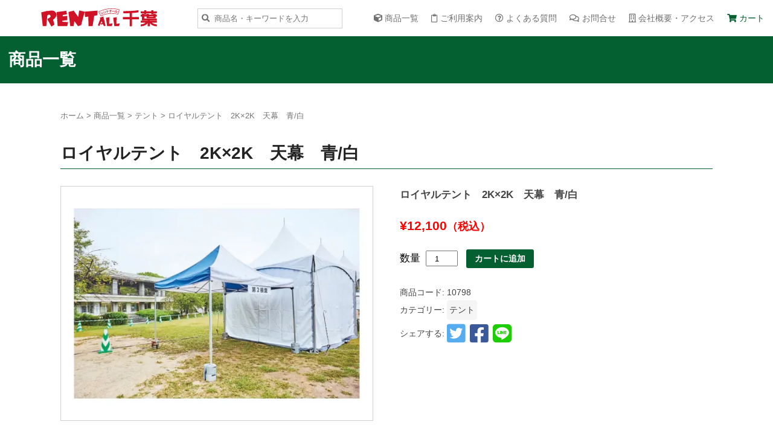

--- FILE ---
content_type: text/html; charset=UTF-8
request_url: https://rentall-chiba.jp/product/%E3%83%AD%E3%82%A4%E3%83%A4%E3%83%AB%E3%83%86%E3%83%B3%E3%83%88%E3%80%802kx2k%E3%80%80%E5%A4%A9%E5%B9%95%E3%80%80%E9%9D%92-%E7%99%BD
body_size: 56568
content:

<!doctype html>
<html lang="ja" dir="ltr" prefix="og: http://ogp.me/ns# fb: http://ogp.me/ns/fb# website: http://ogp.me/ns/website#">
<head>	
<!-- アナリティクス --><meta charset="utf-8">
<title>千葉県のイベントレンタルショップ【レントオール千葉】 | ロイヤルテント　2K×2K　天幕　青/白</title>
<meta name="description" content="レントオール千葉では、様々なレンタル商品をご用意しております。レンタルから会場の設営、撤去まで全てお任せください！お気軽にお問い合わせください。">
<meta http-equiv="X-UA-Compatible" content="IE=edge">
<meta name="viewport" content="width=device-width, viewport-fit=cover">
<meta name="format-detection" content="telephone=no">
<meta name="theme-color" content="#045F31">
<meta name="Keywords" content="イベント・展示用品のレンタル" />
<meta property="og:title" content="千葉県のイベントレンタルショップ【レントオール千葉】 | ロイヤルテント　2K×2K　天幕　青/白">
<meta property="og:type" content="website">
<meta property="og:image" content="/asset/img/og-image.png">
<meta property="og:url" content="https://rentall-chiba.jp/product/%e3%83%ad%e3%82%a4%e3%83%a4%e3%83%ab%e3%83%86%e3%83%b3%e3%83%88%e3%80%802kx2k%e3%80%80%e5%a4%a9%e5%b9%95%e3%80%80%e9%9d%92-%e7%99%bd">
<meta property="og:description" content="レントオール千葉では、様々なレンタル商品をご用意しております。レンタルから会場の設営、撤去まで全てお任せください！お気軽にお問い合わせください。">
<meta property="og:site_name" content="千葉県のイベントレンタルショップ【レントオール千葉】">
<link rel="shortcut icon" href="/asset/favicon.ico" type="image/x-icon" />
<link rel="stylesheet" href="/asset/css/common.css?20251123092154"/>
<link rel="stylesheet" href="/asset/css/top.css?20251123092154"/>
<link rel="stylesheet" href="/asset/css/second.css?20251123092154"/>
<link rel="stylesheet" href="/asset/css/wc.css?20251123092154"/>
<script src="https://kit.fontawesome.com/f3748bc684.js" crossorigin="anonymous"></script>
	<meta name='robots' content='max-image-preview:large' />
<script>window._wca = window._wca || [];</script>
<link rel='dns-prefetch' href='//stats.wp.com' />
<link rel='dns-prefetch' href='//s.w.org' />
<link rel='dns-prefetch' href='//i0.wp.com' />
<link rel='dns-prefetch' href='//c0.wp.com' />
		<!-- This site uses the Google Analytics by MonsterInsights plugin v8.10.0 - Using Analytics tracking - https://www.monsterinsights.com/ -->
							<script
				src="//www.googletagmanager.com/gtag/js?id=UA-50286863-1"  data-cfasync="false" data-wpfc-render="false" type="text/javascript" async></script>
			<script data-cfasync="false" data-wpfc-render="false" type="text/javascript">
				var mi_version = '8.10.0';
				var mi_track_user = true;
				var mi_no_track_reason = '';
				
								var disableStrs = [
															'ga-disable-UA-50286863-1',
									];

				/* Function to detect opted out users */
				function __gtagTrackerIsOptedOut() {
					for (var index = 0; index < disableStrs.length; index++) {
						if (document.cookie.indexOf(disableStrs[index] + '=true') > -1) {
							return true;
						}
					}

					return false;
				}

				/* Disable tracking if the opt-out cookie exists. */
				if (__gtagTrackerIsOptedOut()) {
					for (var index = 0; index < disableStrs.length; index++) {
						window[disableStrs[index]] = true;
					}
				}

				/* Opt-out function */
				function __gtagTrackerOptout() {
					for (var index = 0; index < disableStrs.length; index++) {
						document.cookie = disableStrs[index] + '=true; expires=Thu, 31 Dec 2099 23:59:59 UTC; path=/';
						window[disableStrs[index]] = true;
					}
				}

				if ('undefined' === typeof gaOptout) {
					function gaOptout() {
						__gtagTrackerOptout();
					}
				}
								window.dataLayer = window.dataLayer || [];

				window.MonsterInsightsDualTracker = {
					helpers: {},
					trackers: {},
				};
				if (mi_track_user) {
					function __gtagDataLayer() {
						dataLayer.push(arguments);
					}

					function __gtagTracker(type, name, parameters) {
						if (!parameters) {
							parameters = {};
						}

						if (parameters.send_to) {
							__gtagDataLayer.apply(null, arguments);
							return;
						}

						if (type === 'event') {
							
														parameters.send_to = monsterinsights_frontend.ua;
							__gtagDataLayer(type, name, parameters);
													} else {
							__gtagDataLayer.apply(null, arguments);
						}
					}

					__gtagTracker('js', new Date());
					__gtagTracker('set', {
						'developer_id.dZGIzZG': true,
											});
															__gtagTracker('config', 'UA-50286863-1', {"forceSSL":"true","link_attribution":"true"} );
										window.gtag = __gtagTracker;										(function () {
						/* https://developers.google.com/analytics/devguides/collection/analyticsjs/ */
						/* ga and __gaTracker compatibility shim. */
						var noopfn = function () {
							return null;
						};
						var newtracker = function () {
							return new Tracker();
						};
						var Tracker = function () {
							return null;
						};
						var p = Tracker.prototype;
						p.get = noopfn;
						p.set = noopfn;
						p.send = function () {
							var args = Array.prototype.slice.call(arguments);
							args.unshift('send');
							__gaTracker.apply(null, args);
						};
						var __gaTracker = function () {
							var len = arguments.length;
							if (len === 0) {
								return;
							}
							var f = arguments[len - 1];
							if (typeof f !== 'object' || f === null || typeof f.hitCallback !== 'function') {
								if ('send' === arguments[0]) {
									var hitConverted, hitObject = false, action;
									if ('event' === arguments[1]) {
										if ('undefined' !== typeof arguments[3]) {
											hitObject = {
												'eventAction': arguments[3],
												'eventCategory': arguments[2],
												'eventLabel': arguments[4],
												'value': arguments[5] ? arguments[5] : 1,
											}
										}
									}
									if ('pageview' === arguments[1]) {
										if ('undefined' !== typeof arguments[2]) {
											hitObject = {
												'eventAction': 'page_view',
												'page_path': arguments[2],
											}
										}
									}
									if (typeof arguments[2] === 'object') {
										hitObject = arguments[2];
									}
									if (typeof arguments[5] === 'object') {
										Object.assign(hitObject, arguments[5]);
									}
									if ('undefined' !== typeof arguments[1].hitType) {
										hitObject = arguments[1];
										if ('pageview' === hitObject.hitType) {
											hitObject.eventAction = 'page_view';
										}
									}
									if (hitObject) {
										action = 'timing' === arguments[1].hitType ? 'timing_complete' : hitObject.eventAction;
										hitConverted = mapArgs(hitObject);
										__gtagTracker('event', action, hitConverted);
									}
								}
								return;
							}

							function mapArgs(args) {
								var arg, hit = {};
								var gaMap = {
									'eventCategory': 'event_category',
									'eventAction': 'event_action',
									'eventLabel': 'event_label',
									'eventValue': 'event_value',
									'nonInteraction': 'non_interaction',
									'timingCategory': 'event_category',
									'timingVar': 'name',
									'timingValue': 'value',
									'timingLabel': 'event_label',
									'page': 'page_path',
									'location': 'page_location',
									'title': 'page_title',
								};
								for (arg in args) {
																		if (!(!args.hasOwnProperty(arg) || !gaMap.hasOwnProperty(arg))) {
										hit[gaMap[arg]] = args[arg];
									} else {
										hit[arg] = args[arg];
									}
								}
								return hit;
							}

							try {
								f.hitCallback();
							} catch (ex) {
							}
						};
						__gaTracker.create = newtracker;
						__gaTracker.getByName = newtracker;
						__gaTracker.getAll = function () {
							return [];
						};
						__gaTracker.remove = noopfn;
						__gaTracker.loaded = true;
						window['__gaTracker'] = __gaTracker;
					})();
									} else {
										console.log("");
					(function () {
						function __gtagTracker() {
							return null;
						}

						window['__gtagTracker'] = __gtagTracker;
						window['gtag'] = __gtagTracker;
					})();
									}
			</script>
				<!-- / Google Analytics by MonsterInsights -->
		<script type="text/javascript">
window._wpemojiSettings = {"baseUrl":"https:\/\/s.w.org\/images\/core\/emoji\/14.0.0\/72x72\/","ext":".png","svgUrl":"https:\/\/s.w.org\/images\/core\/emoji\/14.0.0\/svg\/","svgExt":".svg","source":{"concatemoji":"https:\/\/rentall-chiba.jp\/rentall_chiba_wp-renew\/wp-includes\/js\/wp-emoji-release.min.js?ver=56c4e07a8d35006b8d127c11d4e9f995"}};
/*! This file is auto-generated */
!function(e,a,t){var n,r,o,i=a.createElement("canvas"),p=i.getContext&&i.getContext("2d");function s(e,t){var a=String.fromCharCode,e=(p.clearRect(0,0,i.width,i.height),p.fillText(a.apply(this,e),0,0),i.toDataURL());return p.clearRect(0,0,i.width,i.height),p.fillText(a.apply(this,t),0,0),e===i.toDataURL()}function c(e){var t=a.createElement("script");t.src=e,t.defer=t.type="text/javascript",a.getElementsByTagName("head")[0].appendChild(t)}for(o=Array("flag","emoji"),t.supports={everything:!0,everythingExceptFlag:!0},r=0;r<o.length;r++)t.supports[o[r]]=function(e){if(!p||!p.fillText)return!1;switch(p.textBaseline="top",p.font="600 32px Arial",e){case"flag":return s([127987,65039,8205,9895,65039],[127987,65039,8203,9895,65039])?!1:!s([55356,56826,55356,56819],[55356,56826,8203,55356,56819])&&!s([55356,57332,56128,56423,56128,56418,56128,56421,56128,56430,56128,56423,56128,56447],[55356,57332,8203,56128,56423,8203,56128,56418,8203,56128,56421,8203,56128,56430,8203,56128,56423,8203,56128,56447]);case"emoji":return!s([129777,127995,8205,129778,127999],[129777,127995,8203,129778,127999])}return!1}(o[r]),t.supports.everything=t.supports.everything&&t.supports[o[r]],"flag"!==o[r]&&(t.supports.everythingExceptFlag=t.supports.everythingExceptFlag&&t.supports[o[r]]);t.supports.everythingExceptFlag=t.supports.everythingExceptFlag&&!t.supports.flag,t.DOMReady=!1,t.readyCallback=function(){t.DOMReady=!0},t.supports.everything||(n=function(){t.readyCallback()},a.addEventListener?(a.addEventListener("DOMContentLoaded",n,!1),e.addEventListener("load",n,!1)):(e.attachEvent("onload",n),a.attachEvent("onreadystatechange",function(){"complete"===a.readyState&&t.readyCallback()})),(e=t.source||{}).concatemoji?c(e.concatemoji):e.wpemoji&&e.twemoji&&(c(e.twemoji),c(e.wpemoji)))}(window,document,window._wpemojiSettings);
</script>
<style type="text/css">
img.wp-smiley,
img.emoji {
	display: inline !important;
	border: none !important;
	box-shadow: none !important;
	height: 1em !important;
	width: 1em !important;
	margin: 0 0.07em !important;
	vertical-align: -0.1em !important;
	background: none !important;
	padding: 0 !important;
}
</style>
	<link rel='stylesheet' id='wp-block-library-css'  href='https://c0.wp.com/c/6.0.11/wp-includes/css/dist/block-library/style.min.css' type='text/css' media='all' />
<style id='wp-block-library-inline-css' type='text/css'>
.has-text-align-justify{text-align:justify;}
</style>
<link rel='stylesheet' id='mediaelement-css'  href='https://c0.wp.com/c/6.0.11/wp-includes/js/mediaelement/mediaelementplayer-legacy.min.css' type='text/css' media='all' />
<link rel='stylesheet' id='wp-mediaelement-css'  href='https://c0.wp.com/c/6.0.11/wp-includes/js/mediaelement/wp-mediaelement.min.css' type='text/css' media='all' />
<link rel='stylesheet' id='wc-blocks-vendors-style-css'  href='https://c0.wp.com/p/woocommerce/5.8.0/packages/woocommerce-blocks/build/wc-blocks-vendors-style.css' type='text/css' media='all' />
<link rel='stylesheet' id='wc-blocks-style-css'  href='https://c0.wp.com/p/woocommerce/5.8.0/packages/woocommerce-blocks/build/wc-blocks-style.css' type='text/css' media='all' />
<style id='global-styles-inline-css' type='text/css'>
body{--wp--preset--color--black: #000000;--wp--preset--color--cyan-bluish-gray: #abb8c3;--wp--preset--color--white: #ffffff;--wp--preset--color--pale-pink: #f78da7;--wp--preset--color--vivid-red: #cf2e2e;--wp--preset--color--luminous-vivid-orange: #ff6900;--wp--preset--color--luminous-vivid-amber: #fcb900;--wp--preset--color--light-green-cyan: #7bdcb5;--wp--preset--color--vivid-green-cyan: #00d084;--wp--preset--color--pale-cyan-blue: #8ed1fc;--wp--preset--color--vivid-cyan-blue: #0693e3;--wp--preset--color--vivid-purple: #9b51e0;--wp--preset--gradient--vivid-cyan-blue-to-vivid-purple: linear-gradient(135deg,rgba(6,147,227,1) 0%,rgb(155,81,224) 100%);--wp--preset--gradient--light-green-cyan-to-vivid-green-cyan: linear-gradient(135deg,rgb(122,220,180) 0%,rgb(0,208,130) 100%);--wp--preset--gradient--luminous-vivid-amber-to-luminous-vivid-orange: linear-gradient(135deg,rgba(252,185,0,1) 0%,rgba(255,105,0,1) 100%);--wp--preset--gradient--luminous-vivid-orange-to-vivid-red: linear-gradient(135deg,rgba(255,105,0,1) 0%,rgb(207,46,46) 100%);--wp--preset--gradient--very-light-gray-to-cyan-bluish-gray: linear-gradient(135deg,rgb(238,238,238) 0%,rgb(169,184,195) 100%);--wp--preset--gradient--cool-to-warm-spectrum: linear-gradient(135deg,rgb(74,234,220) 0%,rgb(151,120,209) 20%,rgb(207,42,186) 40%,rgb(238,44,130) 60%,rgb(251,105,98) 80%,rgb(254,248,76) 100%);--wp--preset--gradient--blush-light-purple: linear-gradient(135deg,rgb(255,206,236) 0%,rgb(152,150,240) 100%);--wp--preset--gradient--blush-bordeaux: linear-gradient(135deg,rgb(254,205,165) 0%,rgb(254,45,45) 50%,rgb(107,0,62) 100%);--wp--preset--gradient--luminous-dusk: linear-gradient(135deg,rgb(255,203,112) 0%,rgb(199,81,192) 50%,rgb(65,88,208) 100%);--wp--preset--gradient--pale-ocean: linear-gradient(135deg,rgb(255,245,203) 0%,rgb(182,227,212) 50%,rgb(51,167,181) 100%);--wp--preset--gradient--electric-grass: linear-gradient(135deg,rgb(202,248,128) 0%,rgb(113,206,126) 100%);--wp--preset--gradient--midnight: linear-gradient(135deg,rgb(2,3,129) 0%,rgb(40,116,252) 100%);--wp--preset--duotone--dark-grayscale: url('#wp-duotone-dark-grayscale');--wp--preset--duotone--grayscale: url('#wp-duotone-grayscale');--wp--preset--duotone--purple-yellow: url('#wp-duotone-purple-yellow');--wp--preset--duotone--blue-red: url('#wp-duotone-blue-red');--wp--preset--duotone--midnight: url('#wp-duotone-midnight');--wp--preset--duotone--magenta-yellow: url('#wp-duotone-magenta-yellow');--wp--preset--duotone--purple-green: url('#wp-duotone-purple-green');--wp--preset--duotone--blue-orange: url('#wp-duotone-blue-orange');--wp--preset--font-size--small: 13px;--wp--preset--font-size--medium: 20px;--wp--preset--font-size--large: 36px;--wp--preset--font-size--x-large: 42px;}.has-black-color{color: var(--wp--preset--color--black) !important;}.has-cyan-bluish-gray-color{color: var(--wp--preset--color--cyan-bluish-gray) !important;}.has-white-color{color: var(--wp--preset--color--white) !important;}.has-pale-pink-color{color: var(--wp--preset--color--pale-pink) !important;}.has-vivid-red-color{color: var(--wp--preset--color--vivid-red) !important;}.has-luminous-vivid-orange-color{color: var(--wp--preset--color--luminous-vivid-orange) !important;}.has-luminous-vivid-amber-color{color: var(--wp--preset--color--luminous-vivid-amber) !important;}.has-light-green-cyan-color{color: var(--wp--preset--color--light-green-cyan) !important;}.has-vivid-green-cyan-color{color: var(--wp--preset--color--vivid-green-cyan) !important;}.has-pale-cyan-blue-color{color: var(--wp--preset--color--pale-cyan-blue) !important;}.has-vivid-cyan-blue-color{color: var(--wp--preset--color--vivid-cyan-blue) !important;}.has-vivid-purple-color{color: var(--wp--preset--color--vivid-purple) !important;}.has-black-background-color{background-color: var(--wp--preset--color--black) !important;}.has-cyan-bluish-gray-background-color{background-color: var(--wp--preset--color--cyan-bluish-gray) !important;}.has-white-background-color{background-color: var(--wp--preset--color--white) !important;}.has-pale-pink-background-color{background-color: var(--wp--preset--color--pale-pink) !important;}.has-vivid-red-background-color{background-color: var(--wp--preset--color--vivid-red) !important;}.has-luminous-vivid-orange-background-color{background-color: var(--wp--preset--color--luminous-vivid-orange) !important;}.has-luminous-vivid-amber-background-color{background-color: var(--wp--preset--color--luminous-vivid-amber) !important;}.has-light-green-cyan-background-color{background-color: var(--wp--preset--color--light-green-cyan) !important;}.has-vivid-green-cyan-background-color{background-color: var(--wp--preset--color--vivid-green-cyan) !important;}.has-pale-cyan-blue-background-color{background-color: var(--wp--preset--color--pale-cyan-blue) !important;}.has-vivid-cyan-blue-background-color{background-color: var(--wp--preset--color--vivid-cyan-blue) !important;}.has-vivid-purple-background-color{background-color: var(--wp--preset--color--vivid-purple) !important;}.has-black-border-color{border-color: var(--wp--preset--color--black) !important;}.has-cyan-bluish-gray-border-color{border-color: var(--wp--preset--color--cyan-bluish-gray) !important;}.has-white-border-color{border-color: var(--wp--preset--color--white) !important;}.has-pale-pink-border-color{border-color: var(--wp--preset--color--pale-pink) !important;}.has-vivid-red-border-color{border-color: var(--wp--preset--color--vivid-red) !important;}.has-luminous-vivid-orange-border-color{border-color: var(--wp--preset--color--luminous-vivid-orange) !important;}.has-luminous-vivid-amber-border-color{border-color: var(--wp--preset--color--luminous-vivid-amber) !important;}.has-light-green-cyan-border-color{border-color: var(--wp--preset--color--light-green-cyan) !important;}.has-vivid-green-cyan-border-color{border-color: var(--wp--preset--color--vivid-green-cyan) !important;}.has-pale-cyan-blue-border-color{border-color: var(--wp--preset--color--pale-cyan-blue) !important;}.has-vivid-cyan-blue-border-color{border-color: var(--wp--preset--color--vivid-cyan-blue) !important;}.has-vivid-purple-border-color{border-color: var(--wp--preset--color--vivid-purple) !important;}.has-vivid-cyan-blue-to-vivid-purple-gradient-background{background: var(--wp--preset--gradient--vivid-cyan-blue-to-vivid-purple) !important;}.has-light-green-cyan-to-vivid-green-cyan-gradient-background{background: var(--wp--preset--gradient--light-green-cyan-to-vivid-green-cyan) !important;}.has-luminous-vivid-amber-to-luminous-vivid-orange-gradient-background{background: var(--wp--preset--gradient--luminous-vivid-amber-to-luminous-vivid-orange) !important;}.has-luminous-vivid-orange-to-vivid-red-gradient-background{background: var(--wp--preset--gradient--luminous-vivid-orange-to-vivid-red) !important;}.has-very-light-gray-to-cyan-bluish-gray-gradient-background{background: var(--wp--preset--gradient--very-light-gray-to-cyan-bluish-gray) !important;}.has-cool-to-warm-spectrum-gradient-background{background: var(--wp--preset--gradient--cool-to-warm-spectrum) !important;}.has-blush-light-purple-gradient-background{background: var(--wp--preset--gradient--blush-light-purple) !important;}.has-blush-bordeaux-gradient-background{background: var(--wp--preset--gradient--blush-bordeaux) !important;}.has-luminous-dusk-gradient-background{background: var(--wp--preset--gradient--luminous-dusk) !important;}.has-pale-ocean-gradient-background{background: var(--wp--preset--gradient--pale-ocean) !important;}.has-electric-grass-gradient-background{background: var(--wp--preset--gradient--electric-grass) !important;}.has-midnight-gradient-background{background: var(--wp--preset--gradient--midnight) !important;}.has-small-font-size{font-size: var(--wp--preset--font-size--small) !important;}.has-medium-font-size{font-size: var(--wp--preset--font-size--medium) !important;}.has-large-font-size{font-size: var(--wp--preset--font-size--large) !important;}.has-x-large-font-size{font-size: var(--wp--preset--font-size--x-large) !important;}
</style>
<link rel='stylesheet' id='biz-cal-style-css'  href='https://rentall-chiba.jp/rentall_chiba_wp-renew/wp-content/plugins/biz-calendar/biz-cal.css?ver=2.2.0' type='text/css' media='all' />
<link rel='stylesheet' id='contact-form-7-css'  href='https://rentall-chiba.jp/rentall_chiba_wp-renew/wp-content/plugins/contact-form-7/includes/css/styles.css?ver=5.5.1' type='text/css' media='all' />
<link rel='stylesheet' id='woocommerce-layout-css'  href='https://c0.wp.com/p/woocommerce/5.8.0/assets/css/woocommerce-layout.css' type='text/css' media='all' />
<style id='woocommerce-layout-inline-css' type='text/css'>

	.infinite-scroll .woocommerce-pagination {
		display: none;
	}
</style>
<link rel='stylesheet' id='woocommerce-smallscreen-css'  href='https://c0.wp.com/p/woocommerce/5.8.0/assets/css/woocommerce-smallscreen.css' type='text/css' media='only screen and (max-width: 768px)' />
<link rel='stylesheet' id='woocommerce-general-css'  href='https://c0.wp.com/p/woocommerce/5.8.0/assets/css/woocommerce.css' type='text/css' media='all' />
<style id='woocommerce-inline-inline-css' type='text/css'>
.woocommerce form .form-row .required { visibility: visible; }
</style>
<link rel='stylesheet' id='jetpack_css-css'  href='https://c0.wp.com/p/jetpack/10.9.3/css/jetpack.css' type='text/css' media='all' />
<script type='text/javascript' src='https://rentall-chiba.jp/rentall_chiba_wp-renew/wp-content/plugins/google-analytics-for-wordpress/assets/js/frontend-gtag.min.js?ver=8.10.0' id='monsterinsights-frontend-script-js'></script>
<script data-cfasync="false" data-wpfc-render="false" type="text/javascript" id='monsterinsights-frontend-script-js-extra'>/* <![CDATA[ */
var monsterinsights_frontend = {"js_events_tracking":"true","download_extensions":"doc,pdf,ppt,zip,xls,docx,pptx,xlsx","inbound_paths":"[{\"path\":\"\\\/go\\\/\",\"label\":\"affiliate\"},{\"path\":\"\\\/recommend\\\/\",\"label\":\"affiliate\"}]","home_url":"https:\/\/rentall-chiba.jp","hash_tracking":"false","ua":"UA-50286863-1","v4_id":""};/* ]]> */
</script>
<script type='text/javascript' src='https://c0.wp.com/c/6.0.11/wp-includes/js/jquery/jquery.min.js' id='jquery-core-js'></script>
<script type='text/javascript' src='https://c0.wp.com/c/6.0.11/wp-includes/js/jquery/jquery-migrate.min.js' id='jquery-migrate-js'></script>
<script type='text/javascript' id='biz-cal-script-js-extra'>
/* <![CDATA[ */
var bizcalOptions = {"holiday_title":"\u5b9a\u4f11\u65e5","sun":"on","sat":"on","holiday":"on","temp_holidays":"2022-01-01\r\n2022-01-10\r\n2022-02-11\r\n2022-02-23\r\n2022-03-21\r\n2022-04-29\r\n2022-05-03\r\n2022-05-04\r\n2022-05-05\r\n2022-07-18\r\n2022-08-11\r\n2022-09-19\r\n2022-09-23\r\n2022-10-10\r\n2022-11-03\r\n2022-11-23\r\n2023-01-01\r\n2023-01-02\r\n2023-01-09\r\n2023-02-11\r\n2023-02-23\r\n2023-03-21\r\n2023-04-29\r\n2023-05-03\r\n2023-05-04\r\n2023-05-05\r\n2023-07-17\r\n2023-08-11\r\n2023-09-18\r\n2023-09-23\r\n2023-10-09\r\n2023-11-03\r\n2023-11-23","temp_weekdays":"","eventday_title":"\u30a4\u30d9\u30f3\u30c8\u958b\u50ac\u65e5","eventday_url":"","eventdays":"","month_limit":"\u5236\u9650\u306a\u3057","nextmonthlimit":"12","prevmonthlimit":"12","plugindir":"https:\/\/rentall-chiba.jp\/rentall_chiba_wp-renew\/wp-content\/plugins\/biz-calendar\/","national_holiday":""};
/* ]]> */
</script>
<script type='text/javascript' src='https://rentall-chiba.jp/rentall_chiba_wp-renew/wp-content/plugins/biz-calendar/calendar.js?ver=2.2.0' id='biz-cal-script-js'></script>
<script defer type='text/javascript' src='https://stats.wp.com/s-202547.js' id='woocommerce-analytics-js'></script>
<link rel="https://api.w.org/" href="https://rentall-chiba.jp/wp-json/" /><link rel="alternate" type="application/json" href="https://rentall-chiba.jp/wp-json/wp/v2/product/2140" /><link rel="EditURI" type="application/rsd+xml" title="RSD" href="https://rentall-chiba.jp/rentall_chiba_wp-renew/xmlrpc.php?rsd" />
<link rel="wlwmanifest" type="application/wlwmanifest+xml" href="https://rentall-chiba.jp/rentall_chiba_wp-renew/wp-includes/wlwmanifest.xml" /> 

<link rel="canonical" href="https://rentall-chiba.jp/product/%e3%83%ad%e3%82%a4%e3%83%a4%e3%83%ab%e3%83%86%e3%83%b3%e3%83%88%e3%80%802kx2k%e3%80%80%e5%a4%a9%e5%b9%95%e3%80%80%e9%9d%92-%e7%99%bd" />
<link rel='shortlink' href='https://rentall-chiba.jp/?p=2140' />
<link rel="alternate" type="application/json+oembed" href="https://rentall-chiba.jp/wp-json/oembed/1.0/embed?url=https%3A%2F%2Frentall-chiba.jp%2Fproduct%2F%25e3%2583%25ad%25e3%2582%25a4%25e3%2583%25a4%25e3%2583%25ab%25e3%2583%2586%25e3%2583%25b3%25e3%2583%2588%25e3%2580%25802kx2k%25e3%2580%2580%25e5%25a4%25a9%25e5%25b9%2595%25e3%2580%2580%25e9%259d%2592-%25e7%2599%25bd" />
<link rel="alternate" type="text/xml+oembed" href="https://rentall-chiba.jp/wp-json/oembed/1.0/embed?url=https%3A%2F%2Frentall-chiba.jp%2Fproduct%2F%25e3%2583%25ad%25e3%2582%25a4%25e3%2583%25a4%25e3%2583%25ab%25e3%2583%2586%25e3%2583%25b3%25e3%2583%2588%25e3%2580%25802kx2k%25e3%2580%2580%25e5%25a4%25a9%25e5%25b9%2595%25e3%2580%2580%25e9%259d%2592-%25e7%2599%25bd&#038;format=xml" />
<style type='text/css'>img#wpstats{display:none}</style>
		<noscript><style>.woocommerce-product-gallery{ opacity: 1 !important; }</style></noscript>
	<link rel="icon" href="https://i0.wp.com/rentall-chiba.jp/rentall_chiba_wp-renew/wp-content/uploads/2022/05/cropped-logo_chiba-1.png?fit=32%2C32&#038;ssl=1" sizes="32x32" />
<link rel="icon" href="https://i0.wp.com/rentall-chiba.jp/rentall_chiba_wp-renew/wp-content/uploads/2022/05/cropped-logo_chiba-1.png?fit=192%2C192&#038;ssl=1" sizes="192x192" />
<link rel="apple-touch-icon" href="https://i0.wp.com/rentall-chiba.jp/rentall_chiba_wp-renew/wp-content/uploads/2022/05/cropped-logo_chiba-1.png?fit=180%2C180&#038;ssl=1" />
<meta name="msapplication-TileImage" content="https://i0.wp.com/rentall-chiba.jp/rentall_chiba_wp-renew/wp-content/uploads/2022/05/cropped-logo_chiba-1.png?fit=270%2C270&#038;ssl=1" />
<script id="_bownow_ts">
var _bownow_ts = document.createElement('script');
_bownow_ts.charset = 'utf-8';
_bownow_ts.src = 'https://contents.bownow.jp/js/UTC_d47acf0ac738af6c96b7/trace.js';
document.getElementsByTagName('head')[0].appendChild(_bownow_ts);
</script>
</head>
<body class="product-template-default single single-product postid-2140 theme-rentall woocommerce woocommerce-page woocommerce-no-js">
      <!-- header -->
      <header>
        <div class="header_wrap">
          <div class="header_left_wrap"><a href="https://rentall-chiba.jp" class="logo"><img src="/asset/img/logo.svg" alt="レントオール千葉 ロゴ" /></a><div class="header_search_form">
             <form method="get" class="searchform" action="https://rentall-chiba.jp/">
  <input type="text" placeholder="商品名・キーワードを入力" name="s" class="search_form_text" value="" />
  <input type="submit" value="&#xf002;" title="検索" class="search_form_btn fas">
</form>            </div>
          </div>
          <div class="header_right_wrap">
    <!--
			  <span class="nav_facebook hide_desktop"><a href="https://www.facebook.com/pages/category/Rental-Shop/%E3%83%AC%E3%83%B3%E3%83%88%E3%82%AA%E3%83%BC%E3%83%AB%E6%88%90%E7%94%B0%E5%8D%83%E8%91%89-104191958331211/" target="_blank"><i class="fab fa-facebook-square" aria-hidden="true"></i></a></span>    
<span class="nav_instagram hide_desktop"><a href="https://www.instagram.com/rentall.n.c/" target="_blank"><i class="fab fa-instagram-square" aria-hidden="true"></i></a></span>
-->
    <span class="nav_cart hide_desktop"><a href="https://rentall-chiba.jp/cart"><i class="fas fa-shopping-cart" aria-hidden="true"></i></a></span>
            <button type="button" class="nav_btn js-btn">
               <span class="nav_btn-line"></span>
             </button>
            <nav class="menu">
              <div class="header_search_form">
              <form method="get" class="searchform" action="https://rentall-chiba.jp/">
  <input type="text" placeholder="商品名・キーワードを入力" name="s" class="search_form_text" value="" />
  <input type="submit" value="&#xf002;" title="検索" class="search_form_btn fas">
</form>              </div>
              <ul>
                <li class="nav_products"><a href="https://rentall-chiba.jp/shop">商品一覧</a></li>
				<!-- <li class="nav_works"><a href="https://rentall-chiba.jp/works_archive">イベント実績</a></li> -->
                <li class="nav_guide"><a href="https://rentall-chiba.jp/guide">ご利用案内</a></li>
                <li class="nav_faq"><a href="https://rentall-chiba.jp/faqs">よくある質問</a></li>
                <li class="nav_contact"><a href="https://rentall-chiba.jp/contact_agree">お問合せ</a></li>
                <li class="nav_about"><a href="https://rentall-chiba.jp/about">会社概要・アクセス</a></li> 
                <li class="nav_cart"><a href="https://rentall-chiba.jp/cart">カート</a></li>
				  <!--
<li class="nav_instagram hide_mobile"><a href="https://www.instagram.com/rentall.n.c/" target="_blank"><i class="fab fa-instagram-square"></i></a></li> 
                <li class="nav_facebook hide_mobile"><a href="https://www.facebook.com/pages/category/Rental-Shop/%E3%83%AC%E3%83%B3%E3%83%88%E3%82%AA%E3%83%BC%E3%83%AB%E6%88%90%E7%94%B0%E5%8D%83%E8%91%89-104191958331211/" target="_blank"><i class="fab fa-facebook-square"></i></a></li> 
-->
              </ul>
            </nav>
          </div>
        </div>
      </header>

<main id="second">
<h1>商品一覧</h1> 	
<!-- 	<h1>商品一覧</h1> -->
        <div class="content">
<nav class="woocommerce-breadcrumb"><a href="https://rentall-chiba.jp">ホーム</a> > <a href="https://rentall-chiba.jp/shop">商品一覧</a> > <a href="https://rentall-chiba.jp/product-category/tent">テント</a> > ロイヤルテント　2K×2K　天幕　青/白</nav>												<div class="page_title"><div class="single-product_title">ロイヤルテント　2K×2K　天幕　青/白</div></div>
			
			
									
				
<div class="woocommerce-notices-wrapper"></div><div id="product-2140" class="product type-product post-2140 status-publish first instock product_cat-tent has-post-thumbnail taxable shipping-taxable purchasable product-type-simple">

	<div class="woocommerce-product-gallery woocommerce-product-gallery--with-images woocommerce-product-gallery--columns-4 images" data-columns="4" style="opacity: 0; transition: opacity .25s ease-in-out;">
	<figure class="woocommerce-product-gallery__wrapper">
		<div data-thumb="https://i0.wp.com/rentall-chiba.jp/rentall_chiba_wp-renew/wp-content/uploads/2022/05/10798-min.jpg?fit=100%2C75&#038;ssl=1" data-thumb-alt="" class="woocommerce-product-gallery__image"><img width="600" height="450" src="https://i0.wp.com/rentall-chiba.jp/rentall_chiba_wp-renew/wp-content/uploads/2022/05/10798-min.jpg?fit=600%2C450&amp;ssl=1" class="wp-post-image" alt="" loading="lazy" title="10798-min.jpg" data-caption="" data-src="https://i0.wp.com/rentall-chiba.jp/rentall_chiba_wp-renew/wp-content/uploads/2022/05/10798-min.jpg?fit=1200%2C900&#038;ssl=1" data-large_image="https://i0.wp.com/rentall-chiba.jp/rentall_chiba_wp-renew/wp-content/uploads/2022/05/10798-min.jpg?fit=1200%2C900&#038;ssl=1" data-large_image_width="1200" data-large_image_height="900" srcset="https://i0.wp.com/rentall-chiba.jp/rentall_chiba_wp-renew/wp-content/uploads/2022/05/10798-min.jpg?w=1200&amp;ssl=1 1200w, https://i0.wp.com/rentall-chiba.jp/rentall_chiba_wp-renew/wp-content/uploads/2022/05/10798-min.jpg?resize=300%2C225&amp;ssl=1 300w, https://i0.wp.com/rentall-chiba.jp/rentall_chiba_wp-renew/wp-content/uploads/2022/05/10798-min.jpg?resize=600%2C450&amp;ssl=1 600w, https://i0.wp.com/rentall-chiba.jp/rentall_chiba_wp-renew/wp-content/uploads/2022/05/10798-min.jpg?resize=480%2C360&amp;ssl=1 480w, https://i0.wp.com/rentall-chiba.jp/rentall_chiba_wp-renew/wp-content/uploads/2022/05/10798-min.jpg?resize=768%2C576&amp;ssl=1 768w" sizes="(max-width: 600px) 100vw, 600px" /></div>	</figure>
</div>

	<div class="summary entry-summary">
		<div class="single-product_title">ロイヤルテント　2K×2K　天幕　青/白</div><p class="price"><span class="woocommerce-Price-amount amount"><bdi><span class="woocommerce-Price-currencySymbol">&yen;</span>12,100</bdi></span> <small class="woocommerce-price-suffix">（税込）</small></p>

	
	<form class="cart" action="https://rentall-chiba.jp/product/%e3%83%ad%e3%82%a4%e3%83%a4%e3%83%ab%e3%83%86%e3%83%b3%e3%83%88%e3%80%802kx2k%e3%80%80%e5%a4%a9%e5%b9%95%e3%80%80%e9%9d%92-%e7%99%bd" method="post" enctype='multipart/form-data'>
		
			<div class="quantity">
				<label class="screen-reader-text" for="quantity_6922d232c28b7">ロイヤルテント　2K×2K　天幕　青/白個</label>
		<input
			type="number"
			id="quantity_6922d232c28b7"
			class="input-text qty text"
			step="1"
			min="1"
			max=""
			name="quantity"
			value="1"
			title="数"
			size="4"
			placeholder=""
			inputmode="numeric" />
			</div>
	
		<button type="submit" name="add-to-cart" value="2140" class="single_add_to_cart_button button alt">カートに追加</button>

			</form>

	
<div class="product_meta">

	
	
		<span class="sku_wrapper">商品コード: <span class="sku">10798</span></span>

	
	<span class="posted_in">カテゴリー: <a href="https://rentall-chiba.jp/product-category/tent" rel="tag">テント</a></span>
	
	
</div>
				<div class="sns__container">
					<div class="wc-sns-title">シェアする:</div>
  <a class="sns__twitter" href="https://twitter.com/share?url=https://rentall-chiba.jp/product/%e3%83%ad%e3%82%a4%e3%83%a4%e3%83%ab%e3%83%86%e3%83%b3%e3%83%88%e3%80%802kx2k%e3%80%80%e5%a4%a9%e5%b9%95%e3%80%80%e9%9d%92-%e7%99%bd&text=ロイヤルテント　2K×2K　天幕　青/白" target="_blank" rel="nofollow noopener">
    <i class="fab fa-twitter-square"></i>
  </a>
  <a class="sns__facebook" href="http://www.facebook.com/share.php?u=https://rentall-chiba.jp/product/%e3%83%ad%e3%82%a4%e3%83%a4%e3%83%ab%e3%83%86%e3%83%b3%e3%83%88%e3%80%802kx2k%e3%80%80%e5%a4%a9%e5%b9%95%e3%80%80%e9%9d%92-%e7%99%bd" target="_blank" rel="nofollow noopener">
    <i class="fab fa-facebook-square"></i>
  </a>
  <a class="sns__line" href="https://social-plugins.line.me/lineit/share?url=https://rentall-chiba.jp/product/%e3%83%ad%e3%82%a4%e3%83%a4%e3%83%ab%e3%83%86%e3%83%b3%e3%83%88%e3%80%802kx2k%e3%80%80%e5%a4%a9%e5%b9%95%e3%80%80%e9%9d%92-%e7%99%bd" target="_blank" rel="nofollow noopener">
    <i class="fab fa-line"></i>
  </a>
</div>
	</div>
	
	<section class="related products">

					<h2>関連商品</h2>
				
		<ul class="products columns-4">

			
					<li class="product type-product post-2138 status-publish first instock product_cat-tent product_tag-47 product_tag-44 product_tag-ceremony product_tag-cm product_tag-46 product_tag-27 has-post-thumbnail taxable shipping-taxable purchasable product-type-simple">
	<a href="https://rentall-chiba.jp/product/%e9%9b%86%e4%bc%9a%e7%94%a8%e3%83%86%e3%83%b3%e3%83%88%e3%80%804kx6k%e3%80%80%e5%bc%b7%e9%a2%a8%e7%94%a8%e3%80%80%e5%a4%a9%e5%b9%95%e3%80%80%e7%99%bd" class="woocommerce-LoopProduct-link woocommerce-loop-product__link"><img width="300" height="225" src="https://i0.wp.com/rentall-chiba.jp/rentall_chiba_wp-renew/wp-content/uploads/2022/05/10796-min.jpg?fit=300%2C225&amp;ssl=1" class="attachment-woocommerce_thumbnail size-woocommerce_thumbnail" alt="" loading="lazy" srcset="https://i0.wp.com/rentall-chiba.jp/rentall_chiba_wp-renew/wp-content/uploads/2022/05/10796-min.jpg?w=1200&amp;ssl=1 1200w, https://i0.wp.com/rentall-chiba.jp/rentall_chiba_wp-renew/wp-content/uploads/2022/05/10796-min.jpg?resize=300%2C225&amp;ssl=1 300w, https://i0.wp.com/rentall-chiba.jp/rentall_chiba_wp-renew/wp-content/uploads/2022/05/10796-min.jpg?resize=600%2C450&amp;ssl=1 600w, https://i0.wp.com/rentall-chiba.jp/rentall_chiba_wp-renew/wp-content/uploads/2022/05/10796-min.jpg?resize=480%2C360&amp;ssl=1 480w, https://i0.wp.com/rentall-chiba.jp/rentall_chiba_wp-renew/wp-content/uploads/2022/05/10796-min.jpg?resize=768%2C576&amp;ssl=1 768w" sizes="(max-width: 300px) 100vw, 300px" /><h2 class="woocommerce-loop-product__title">集会用テント　4K×6K　強風用　天幕　白</h2>
	<span class="price"><span class="woocommerce-Price-amount amount"><bdi><span class="woocommerce-Price-currencySymbol">&yen;</span>88,000</bdi></span> <small class="woocommerce-price-suffix">（税込）</small></span>
        <div itemprop="description" class="shor_description">
                    </div>
	</a></li>

			
					<li class="product type-product post-2118 status-publish instock product_cat-tent product_tag-sports has-post-thumbnail taxable shipping-taxable purchasable product-type-simple">
	<a href="https://rentall-chiba.jp/product/%e7%89%87%e6%b5%81%e3%82%8c%e7%94%a8%e3%82%b5%e3%82%a4%e3%83%89%e6%a8%aa%e5%b9%95%e3%80%80%e7%99%bd" class="woocommerce-LoopProduct-link woocommerce-loop-product__link"><img width="300" height="225" src="https://i0.wp.com/rentall-chiba.jp/rentall_chiba_wp-renew/wp-content/uploads/2022/05/printing.gif?fit=300%2C225&amp;ssl=1" class="attachment-woocommerce_thumbnail size-woocommerce_thumbnail" alt="" loading="lazy" /><h2 class="woocommerce-loop-product__title">片流れ用サイド横幕　白</h2>
	<span class="price"><span class="woocommerce-Price-amount amount"><bdi><span class="woocommerce-Price-currencySymbol">&yen;</span>2,420</bdi></span> <small class="woocommerce-price-suffix">（税込）</small></span>
        <div itemprop="description" class="shor_description">
            <div class="icon-delivery">宅配可</div>
<p>片流れテントの横幕になります。</p>
        </div>
	</a></li>

			
					<li class="product type-product post-2144 status-publish instock product_cat-tent has-post-thumbnail taxable shipping-taxable purchasable product-type-simple">
	<a href="https://rentall-chiba.jp/product/%e7%89%87%e6%b5%81%e3%82%8c%e3%83%86%e3%83%b3%e3%83%88-1-5kx2k%e3%80%80%e5%a4%a9%e5%b9%95%e3%80%80%e7%99%bd" class="woocommerce-LoopProduct-link woocommerce-loop-product__link"><img width="300" height="225" src="https://i0.wp.com/rentall-chiba.jp/rentall_chiba_wp-renew/wp-content/uploads/2022/05/10802-min.jpg?fit=300%2C225&amp;ssl=1" class="attachment-woocommerce_thumbnail size-woocommerce_thumbnail" alt="" loading="lazy" srcset="https://i0.wp.com/rentall-chiba.jp/rentall_chiba_wp-renew/wp-content/uploads/2022/05/10802-min.jpg?w=1200&amp;ssl=1 1200w, https://i0.wp.com/rentall-chiba.jp/rentall_chiba_wp-renew/wp-content/uploads/2022/05/10802-min.jpg?resize=300%2C225&amp;ssl=1 300w, https://i0.wp.com/rentall-chiba.jp/rentall_chiba_wp-renew/wp-content/uploads/2022/05/10802-min.jpg?resize=600%2C450&amp;ssl=1 600w, https://i0.wp.com/rentall-chiba.jp/rentall_chiba_wp-renew/wp-content/uploads/2022/05/10802-min.jpg?resize=480%2C360&amp;ssl=1 480w, https://i0.wp.com/rentall-chiba.jp/rentall_chiba_wp-renew/wp-content/uploads/2022/05/10802-min.jpg?resize=768%2C576&amp;ssl=1 768w" sizes="(max-width: 300px) 100vw, 300px" /><h2 class="woocommerce-loop-product__title">片流れテント 1.5K×2K　天幕　白</h2>
	<span class="price"><span class="woocommerce-Price-amount amount"><bdi><span class="woocommerce-Price-currencySymbol">&yen;</span>9,900</bdi></span> <small class="woocommerce-price-suffix">（税込）</small></span>
        <div itemprop="description" class="shor_description">
                    </div>
	</a></li>

			
					<li class="product type-product post-2196 status-publish last instock product_cat-tent product_tag-school-festival has-post-thumbnail taxable shipping-taxable purchasable product-type-simple">
	<a href="https://rentall-chiba.jp/product/%e9%9b%86%e4%bc%9a%e7%94%a8%e3%83%86%e3%83%b3%e3%83%88%e3%80%802kx3k%e3%80%80%e5%a4%a9%e5%b9%95%e3%80%80%e9%9d%92-%e7%99%bd" class="woocommerce-LoopProduct-link woocommerce-loop-product__link"><img width="300" height="225" src="https://i0.wp.com/rentall-chiba.jp/rentall_chiba_wp-renew/wp-content/uploads/2022/05/11003-min.jpg?fit=300%2C225&amp;ssl=1" class="attachment-woocommerce_thumbnail size-woocommerce_thumbnail" alt="" loading="lazy" srcset="https://i0.wp.com/rentall-chiba.jp/rentall_chiba_wp-renew/wp-content/uploads/2022/05/11003-min.jpg?w=1200&amp;ssl=1 1200w, https://i0.wp.com/rentall-chiba.jp/rentall_chiba_wp-renew/wp-content/uploads/2022/05/11003-min.jpg?resize=300%2C225&amp;ssl=1 300w, https://i0.wp.com/rentall-chiba.jp/rentall_chiba_wp-renew/wp-content/uploads/2022/05/11003-min.jpg?resize=600%2C450&amp;ssl=1 600w, https://i0.wp.com/rentall-chiba.jp/rentall_chiba_wp-renew/wp-content/uploads/2022/05/11003-min.jpg?resize=480%2C360&amp;ssl=1 480w, https://i0.wp.com/rentall-chiba.jp/rentall_chiba_wp-renew/wp-content/uploads/2022/05/11003-min.jpg?resize=768%2C576&amp;ssl=1 768w" sizes="(max-width: 300px) 100vw, 300px" /><h2 class="woocommerce-loop-product__title">集会用テント　2K×3K　天幕　青/白</h2>
	<span class="price"><span class="woocommerce-Price-amount amount"><bdi><span class="woocommerce-Price-currencySymbol">&yen;</span>12,100</bdi></span> <small class="woocommerce-price-suffix">（税込）</small></span>
        <div itemprop="description" class="shor_description">
            <p>イベント・運動会・式典等　サイズ多数、ご相談ください</p>
        </div>
	</a></li>

			
		</ul>

	</section>
		
	

	</div>

			
	<section class="category_list_area">
    <h2>カテゴリー一覧</h2>
    <ul>
        <li>
            <a href="https://rentall-chiba.jp/product-category/tent"> テント </a>
        </li>
        <li>
            <a href="https://rentall-chiba.jp/product-category/table"> テーブル </a>
        </li>
        <li>
            <a href="https://rentall-chiba.jp/product-category/garden"> ガーデンテーブル・チェア </a>
        </li>
        <li>
            <a href="https://rentall-chiba.jp/product-category/bench"> イス・ベンチ </a>
        </li>
        <li>
            <a href="https://rentall-chiba.jp/product-category/airjump"> エアージャンピング </a>
        </li>
		<!--
        <li>
            <a href="https://rentall-chiba.jp/product-category/sports"> スポーツ・ゲーム </a>
        </li>
-->
        <li>
            <a href="https://rentall-chiba.jp/product-category/physical"> 運動会・体力測定 </a>
        </li>
        <li>
            <a href="https://rentall-chiba.jp/product-category/outside"> 屋外会場設営 </a>
        </li>
        <li>
            <a href="https://rentall-chiba.jp/product-category/ceremony"> 式典用品 </a>
        </li>
        <li>
            <a href="https://rentall-chiba.jp/product-category/stall"> 模擬店用品 </a>
        </li>
        <li>
            <a href="https://rentall-chiba.jp/product-category/appliances"> 調理・電化商品 </a>
        </li>
        <li>
            <a href="https://rentall-chiba.jp/product-category/lottery"> 抽選用品 </a>
        </li>
        <li>
            <a href="https://rentall-chiba.jp/product-category/sound_light"> 音響・照明 </a>
        </li>
        <li>
            <a href="https://rentall-chiba.jp/product-category/screen"> 映像・映写 </a>
        </li>
        <li>
            <a href="https://rentall-chiba.jp/product-category/transceiver"> 通信機器 </a>
        </li>
        <li>
            <a href="https://rentall-chiba.jp/product-category/panel"> システムパネル </a>
        </li>
        <li>
            <a href="https://rentall-chiba.jp/product-category/mat"> 幕類・養生 </a>
        </li>
        <li>
            <a href="https://rentall-chiba.jp/product-category/stand"> サインスタンド </a>
        </li>
        <li>
            <a href="https://rentall-chiba.jp/product-category/display"> パーテーション・ディスプレイ </a>
        </li>
        <li>
            <a href="https://rentall-chiba.jp/product-category/board"> 看板 </a>
        </li>
        <li>
            <a href="https://rentall-chiba.jp/product-category/office"> オフィス事務用品 </a>
        </li>
        <li>
            <a href="https://rentall-chiba.jp/product-category/generators"> 発電機 </a>
        </li>
        <li>
            <a href="https://rentall-chiba.jp/product-category/airconditioning"> 冷暖房機器 </a>
        </li>
        <li>
            <a href="https://rentall-chiba.jp/product-category/toilet"> ハウス・仮設トイレ </a>
        </li>
        <li>
            <a href="https://rentall-chiba.jp/product-category/safety"> 安全後方商品 </a>
        </li>
        <li>
            <a href="https://rentall-chiba.jp/product-category/others"> その他 </a>
        </li>
    </ul>
</section>	</div>
</main>
 <!-- footer -->
 <footer>
        <div class="content">
          <div class="footer_link">
            <ul class="page_link">
              <li>
                <a href="https://rentall-chiba.jp/shop">商品一覧</a>
                <ul>
                  <li><a href="https://rentall-chiba.jp/product_category">カテゴリーから探す</a></li>
                  <li><a href="https://rentall-chiba.jp/product_event">イベントから探す</a></li>
                </ul>
              </li>
				<li><a href="https://rentall-chiba.jp/works_archive">イベント実績</a></li>
              <li><a href="https://rentall-chiba.jp/guide">ご利用案内</a>
                <ul>
                  <li><a href="https://rentall-chiba.jp/terms_of_service">レンタル規約</a></li>
              <li><a href="https://rentall-chiba.jp/privacy-policy">プライバシーポリシー</a></li>
                </ul>
				</li>
				<li><a href="https://rentall-chiba.jp/faqs">よくある質問</a></li>
              <li><a href="https://rentall-chiba.jp/contact_agree">お問合せ</a></li>
              <li><a href="https://rentall-chiba.jp/about">会社概要</a></li>
				<li><a href="https://rentall-chiba.jp/news_archive">おしらせ</a></li>
            </ul>			 
            <ul class="sns_link">
              <li>
              <a href="https://www.instagram.com/rentall.n.c/" target="_blank"><img src="/asset/img/sns_instagram.svg" alt="Instagram" /></a>
              </li>
              <li>
              <a href="https://www.facebook.com/pages/category/Rental-Shop/%E3%83%AC%E3%83%B3%E3%83%88%E3%82%AA%E3%83%BC%E3%83%AB%E6%88%90%E7%94%B0%E5%8D%83%E8%91%89-104191958331211/" target="_blank"><img src="/asset/img/sns_facebook.svg" alt="facebook" /></a>
              </li>
            </ul>
          </div>
          <div class="footer_bnr">
            <ul>
              <li>
                <a href="https://www.yellcreate.co.jp/" target="_blank"><img src="/asset/img/bnr_yellcreat.png" alt="株式会社エール・クリエート" /></a>
              </li>
              <li>
				  <a href="https://rentall-narita.jp/" target="_blank"><img src="/asset/img/bnr_narita.png" alt="レントオール成田" /></a>
              </li>
              <li>
              <a href="https://www.one-way.co.jp/" target="_blank"><img src="/asset/img/bnr_oneway.png" alt="レントオール川越" /></a>
              </li>
            </ul>
<!--
<ul class="footer_bnr_second">
              <li>
                <a href="#" target="_blank"><img src="/asset/img/bnr_yellcreat.png" alt=""></a>
              </li>
            </ul>
-->
          </div>
        </div>
        <small>Copyright © レントオール千葉</small>
	 <a href="#" id="page-top"><i class="far fa-arrow-alt-circle-up"></i></a>
      </footer>
    <div id="pageTop"></div>
    <script type="text/javascript" src="https://code.jquery.com/jquery-3.4.1.min.js"></script>
    <script>
      $(function () {
  $('.js-btn').on('click', function () {        // js-btnクラスをクリックすると、
    $('.menu , .nav_btn-line').toggleClass('open'); // メニューとバーガーの線にopenクラスをつけ外しする
  })
});
		$(function(){
  var pagetop = $('#page-top');
  pagetop.hide();
  $(window).scroll(function () {
     if ($(this).scrollTop() > 100) {
          pagetop.fadeIn();
     } else {
          pagetop.fadeOut();
     }
  });
  pagetop.click(function () {
     $('body, html').animate({ scrollTop: 0 }, 500);
     return false;
  });
});
</script>
<script type="text/javascript" src="//code.jquery.com/jquery-1.11.0.min.js"></script>
<script type="text/javascript" src="//code.jquery.com/jquery-migrate-1.2.1.min.js"></script>
<script type="text/javascript" src="/asset/js/slick.min.js"></script>

<script type="text/javascript">
$(document).on('ready', function() {
  $(".hero_img_slide").slick({
    arrows: false,
    autoplay: true,
    adaptiveHeight: true,
    centerMode: true,
    centerPadding: '7%',
    dots: true,
    responsive: [
      {
        breakpoint: 768,
        settings: {
          slidesToShow:1,
          centerMode:true,
          centerPadding:'0'
        }
      }
    ]
  });
});
	
</script>
<script type="application/ld+json">{"@context":"https:\/\/schema.org\/","@graph":[{"@context":"https:\/\/schema.org\/","@type":"BreadcrumbList","itemListElement":[{"@type":"ListItem","position":1,"item":{"name":"\u30db\u30fc\u30e0","@id":"https:\/\/rentall-chiba.jp"}},{"@type":"ListItem","position":2,"item":{"name":"\u5546\u54c1\u4e00\u89a7","@id":"https:\/\/rentall-chiba.jp\/shop"}},{"@type":"ListItem","position":3,"item":{"name":"\u30c6\u30f3\u30c8","@id":"https:\/\/rentall-chiba.jp\/product-category\/tent"}},{"@type":"ListItem","position":4,"item":{"name":"\u30ed\u30a4\u30e4\u30eb\u30c6\u30f3\u30c8\u30002K\u00d72K\u3000\u5929\u5e55\u3000\u9752\/\u767d","@id":"https:\/\/rentall-chiba.jp\/product\/%e3%83%ad%e3%82%a4%e3%83%a4%e3%83%ab%e3%83%86%e3%83%b3%e3%83%88%e3%80%802kx2k%e3%80%80%e5%a4%a9%e5%b9%95%e3%80%80%e9%9d%92-%e7%99%bd"}}]},{"@context":"https:\/\/schema.org\/","@type":"Product","@id":"https:\/\/rentall-chiba.jp\/product\/%e3%83%ad%e3%82%a4%e3%83%a4%e3%83%ab%e3%83%86%e3%83%b3%e3%83%88%e3%80%802kx2k%e3%80%80%e5%a4%a9%e5%b9%95%e3%80%80%e9%9d%92-%e7%99%bd#product","name":"\u30ed\u30a4\u30e4\u30eb\u30c6\u30f3\u30c8\u30002K\u00d72K\u3000\u5929\u5e55\u3000\u9752\/\u767d","url":"https:\/\/rentall-chiba.jp\/product\/%e3%83%ad%e3%82%a4%e3%83%a4%e3%83%ab%e3%83%86%e3%83%b3%e3%83%88%e3%80%802kx2k%e3%80%80%e5%a4%a9%e5%b9%95%e3%80%80%e9%9d%92-%e7%99%bd","description":"","image":"https:\/\/rentall-chiba.jp\/rentall_chiba_wp-renew\/wp-content\/uploads\/2022\/05\/10798-min.jpg","sku":"10798","offers":[{"@type":"Offer","price":"11000","priceValidUntil":"2026-12-31","priceSpecification":{"price":"11000","priceCurrency":"JPY","valueAddedTaxIncluded":"false"},"priceCurrency":"JPY","availability":"http:\/\/schema.org\/InStock","url":"https:\/\/rentall-chiba.jp\/product\/%e3%83%ad%e3%82%a4%e3%83%a4%e3%83%ab%e3%83%86%e3%83%b3%e3%83%88%e3%80%802kx2k%e3%80%80%e5%a4%a9%e5%b9%95%e3%80%80%e9%9d%92-%e7%99%bd","seller":{"@type":"Organization","name":"\u5343\u8449\u770c\u306e\u30a4\u30d9\u30f3\u30c8\u30ec\u30f3\u30bf\u30eb\u30b7\u30e7\u30c3\u30d7\u3010\u30ec\u30f3\u30c8\u30aa\u30fc\u30eb\u5343\u8449\u3011","url":"https:\/\/rentall-chiba.jp"}}]}]}</script>	<script type="text/javascript">
		(function () {
			var c = document.body.className;
			c = c.replace(/woocommerce-no-js/, 'woocommerce-js');
			document.body.className = c;
		})();
	</script>
	<script type='text/javascript' src='https://c0.wp.com/p/jetpack/10.9.3/_inc/build/photon/photon.min.js' id='jetpack-photon-js'></script>
<script type='text/javascript' src='https://c0.wp.com/c/6.0.11/wp-includes/js/dist/vendor/regenerator-runtime.min.js' id='regenerator-runtime-js'></script>
<script type='text/javascript' src='https://c0.wp.com/c/6.0.11/wp-includes/js/dist/vendor/wp-polyfill.min.js' id='wp-polyfill-js'></script>
<script type='text/javascript' id='contact-form-7-js-extra'>
/* <![CDATA[ */
var wpcf7 = {"api":{"root":"https:\/\/rentall-chiba.jp\/wp-json\/","namespace":"contact-form-7\/v1"}};
/* ]]> */
</script>
<script type='text/javascript' src='https://rentall-chiba.jp/rentall_chiba_wp-renew/wp-content/plugins/contact-form-7/includes/js/index.js?ver=5.5.1' id='contact-form-7-js'></script>
<script type='text/javascript' src='https://c0.wp.com/p/woocommerce/5.8.0/assets/js/jquery-blockui/jquery.blockUI.min.js' id='jquery-blockui-js'></script>
<script type='text/javascript' id='wc-add-to-cart-js-extra'>
/* <![CDATA[ */
var wc_add_to_cart_params = {"ajax_url":"\/rentall_chiba_wp-renew\/wp-admin\/admin-ajax.php","wc_ajax_url":"\/?wc-ajax=%%endpoint%%","i18n_view_cart":"\u30ab\u30fc\u30c8\u3092\u8868\u793a","cart_url":"https:\/\/rentall-chiba.jp\/cart","is_cart":"","cart_redirect_after_add":"no"};
/* ]]> */
</script>
<script type='text/javascript' src='https://c0.wp.com/p/woocommerce/5.8.0/assets/js/frontend/add-to-cart.min.js' id='wc-add-to-cart-js'></script>
<script type='text/javascript' src='https://c0.wp.com/p/woocommerce/5.8.0/assets/js/flexslider/jquery.flexslider.min.js' id='flexslider-js'></script>
<script type='text/javascript' id='wc-single-product-js-extra'>
/* <![CDATA[ */
var wc_single_product_params = {"i18n_required_rating_text":"\u8a55\u4fa1\u3092\u9078\u629e\u3057\u3066\u304f\u3060\u3055\u3044","review_rating_required":"yes","flexslider":{"rtl":false,"animation":"slide","smoothHeight":true,"directionNav":false,"controlNav":"thumbnails","slideshow":false,"animationSpeed":500,"animationLoop":false,"allowOneSlide":false},"zoom_enabled":"","zoom_options":[],"photoswipe_enabled":"","photoswipe_options":{"shareEl":false,"closeOnScroll":false,"history":false,"hideAnimationDuration":0,"showAnimationDuration":0},"flexslider_enabled":"1"};
/* ]]> */
</script>
<script type='text/javascript' src='https://c0.wp.com/p/woocommerce/5.8.0/assets/js/frontend/single-product.min.js' id='wc-single-product-js'></script>
<script type='text/javascript' src='https://c0.wp.com/p/woocommerce/5.8.0/assets/js/js-cookie/js.cookie.min.js' id='js-cookie-js'></script>
<script type='text/javascript' id='woocommerce-js-extra'>
/* <![CDATA[ */
var woocommerce_params = {"ajax_url":"\/rentall_chiba_wp-renew\/wp-admin\/admin-ajax.php","wc_ajax_url":"\/?wc-ajax=%%endpoint%%"};
/* ]]> */
</script>
<script type='text/javascript' src='https://c0.wp.com/p/woocommerce/5.8.0/assets/js/frontend/woocommerce.min.js' id='woocommerce-js'></script>
<script type='text/javascript' id='wc-cart-fragments-js-extra'>
/* <![CDATA[ */
var wc_cart_fragments_params = {"ajax_url":"\/rentall_chiba_wp-renew\/wp-admin\/admin-ajax.php","wc_ajax_url":"\/?wc-ajax=%%endpoint%%","cart_hash_key":"wc_cart_hash_9fc650291f587faefafd2eb286e404e8","fragment_name":"wc_fragments_9fc650291f587faefafd2eb286e404e8","request_timeout":"5000"};
/* ]]> */
</script>
<script type='text/javascript' src='https://c0.wp.com/p/woocommerce/5.8.0/assets/js/frontend/cart-fragments.min.js' id='wc-cart-fragments-js'></script>
<script type='text/javascript' id='wc-cart-fragments-js-after'>
		jQuery( 'body' ).bind( 'wc_fragments_refreshed', function() {
			var jetpackLazyImagesLoadEvent;
			try {
				jetpackLazyImagesLoadEvent = new Event( 'jetpack-lazy-images-load', {
					bubbles: true,
					cancelable: true
				} );
			} catch ( e ) {
				jetpackLazyImagesLoadEvent = document.createEvent( 'Event' )
				jetpackLazyImagesLoadEvent.initEvent( 'jetpack-lazy-images-load', true, true );
			}
			jQuery( 'body' ).get( 0 ).dispatchEvent( jetpackLazyImagesLoadEvent );
		} );
		
</script>
<!-- WooCommerce JavaScript -->
<script type="text/javascript">
jQuery(function($) { 
_wca.push({
			'_en': 'woocommerceanalytics_product_view',
			'pi': '2140',
			'pn': 'ロイヤルテント　2K×2K　天幕　青/白',
			'pc': 'テント',
			'pp': '11000',
			'pt': 'simple','blog_id': '197591455', 'ui': 'null', 'url': 'https://rentall-chiba.jp', 'woo_version': '5.8.0', 'cart_page_contains_cart_block': '0', 'cart_page_contains_cart_shortcode': '1', 'checkout_page_contains_checkout_block': '0', 'checkout_page_contains_checkout_shortcode': '1', 
		});
 });
</script>
<script src='https://stats.wp.com/e-202547.js' defer></script>
<script>
	_stq = window._stq || [];
	_stq.push([ 'view', {v:'ext',j:'1:10.9.3',blog:'197591455',post:'2140',tz:'9',srv:'rentall-chiba.jp'} ]);
	_stq.push([ 'clickTrackerInit', '197591455', '2140' ]);
</script>
  </body>
</html>


--- FILE ---
content_type: text/css
request_url: https://rentall-chiba.jp/asset/css/common.css?20251123092154
body_size: 19490
content:
/* || 一般的なスタイル */

* {
    box-sizing: border-box;
    margin: 0;
    padding: 0;
}

body {
    font-family: YuGothic, "ヒラギノ角ゴ pron w3", "Hiragino Kaku Gothic ProN", Arial, メイリオ, Meiryo, sans-serif;
    font-size: 14px;
    line-height: 1.8;
    color: #444444;
}

h1,
h2,
h3,
h4,
h5,
h6 {
    margin: 0;
    color: #232323;
}

h2 {
    display: flex;
    align-items: center;
    padding-top: 2em;
}

h2::after {
    content: "";
    height: 1px;
    flex-grow: 1;
    margin-left: 0.5em;
    background-color: #666;
}

h2::before {
    content: "";
    height: 1px;
    width: 1.5em;
    margin-right: 0.5em;
    background-color: #666;
}

.page_title {
    margin-bottom: 0.3em;
    font-size: 2em;
    font-weight: bold;
    border-bottom: solid 1px #045f31;
    color: #232323;
}

table {
    width: 100%;
    border-collapse: collapse;
}

ul {
    margin: 0;
    padding: 0;
    list-style: none;
}

::before,
::after {
    box-sizing: inherit;
}

a {
    text-decoration: none;
    -webkit-transition: .3s ease all;
    -moz-transition: .3s ease all;
    -o-transition: .3s ease all;
    transition: .3s ease all;
}

a:hover {
    color: #045f31;
    cursor: pointer;
}

a img {
    -webkit-transition: .5s ease all;
    -moz-transition: .5s ease all;
    -o-transition: .5s ease all;
    transition: .5s ease all;
}

a img:hover {
    opacity: 0.8;
}

img {
    width: 100%;
    vertical-align: bottom;
    height: auto;
}

button {
    margin: 0;
    padding: 0;
    border: 0;
    border-radius: 0;
    background: transparent;
    color: inherit;
    vertical-align: middle;
    text-align: inherit;
    font: inherit;
    -webkit-appearance: none;
    appearance: none;
}


/* || ユーティリティ */

.hide_desktop {
    display: none;
}

.hide_mobile {
    display: block;
}

.center {
    text-align: center;
}

.right {
    text-align: right;
}

.mt1 {
    margin-top: 1em;
}

.mb1 {
    margin-bottom: 1em;
}

.mb2 {
    margin-bottom: 2em;
}

.pt0 {
    padding-top: 0;
}

.gmap {
    height: 0;
    overflow: hidden;
    padding-bottom: 56.25%;
    position: relative;
    margin-top: 1em;
}

.gmap iframe {
    position: absolute;
    left: 0;
    top: 0;
    height: 100%;
    width: 100%;
}

.btnMore {
    display: block;
    text-align: center;
    color: #000000;
    border: solid 1px #000000;
    border-radius: 5px;
    padding: 0.5em;
    max-width: 400px;
    margin-left: auto;
    margin-right: auto;
    margin-bottom: 1em;
}

a.btnMore::after {
    content: "";
    display: inline-block;
    width: .5em;
    height: .5em;
    margin-left: .5em;
    border-top: 1px solid #2f2522;
    border-right: 1px solid #2f2522;
    -webkit-transition: all 300ms;
    transition: all 300ms;
    -webkit-transform: rotate(45deg) translateY(-2px);
    transform: rotate(45deg) translateY(-2px);
}

.btnMore:hover {
    color: #045f31;
    border-color: #045f31;
    opacity: 1;
}

a.btnMore:hover::after {
    color: #045f31;
    border-color: #045f31;
    -webkit-transform: rotate(45deg) translate(2px, -4px);
    transform: rotate(45deg) translate(2px, -4px);
}

btnMore a::after {
    content: "";
    display: inline-block;
    width: 8px;
    height: 8px;
    margin-left: 5px;
    border-top: 1px solid #2f2522;
    border-right: 1px solid #2f2522;
    -webkit-transition: all 300ms;
    transition: all 300ms;
    -webkit-transform: rotate(45deg) translateY(-2px);
    transform: rotate(45deg) translateY(-2px);
}

@media only screen and (max-width: 768px) {
    .hide_desktop {
        display: block;
    }
    .hide_mobile {
        display: none;
    }
}


/*  || サイトワイド */

#page_wrap {
    width: 100%;
}

header {
    width: 100%;
    position: fixed;
    color: #707070;
    background-color: rgba(255, 255, 255, 0.9);
    z-index: 99999;
    text-align: left;
}

header a {
    color: #707070;
}

.header_wrap {
    display: flex;
    justify-content: space-between;
    height: 60px;
    align-items: center;
    padding: 0 1em;
}

.header_left_wrap {
    display: flex;
}

.header_left_wrap .logo img {
    height: 30px;
}

form.searchform {
    position: relative;
}

header .search_form_text {
    padding: 0 0.5em 0 2em;
    margin-left: 1em;
    height: 33px;
    outline: 0;
    width: 18em;
    border: solid 1px #d0d0d0;
}

header .search_form_text #placeholder {
    color: #c8c8c8;
}

header .search_form_btn {
    border: none;
    background-color: transparent;
    position: absolute;
    left: 1.5em;
    top: 50%;
    transform: translateY(-50%);
    color: #707070;
}

header .search_form_btn:hover {
    cursor: pointer;
    opacity: 0.8;
}

.header_right_wrap .header_search_form {
    display: none;
}

.nav_btn {
    display: none;
}

.header_right_wrap span.nav_cart {
    font-family: "Font Awesome 5 Free";
    position: fixed;
    font-weight: 900;
    font-size: 1.9em;
    top: 0.3em;
    right: calc(30px + 0.9em);
    width: 30px;
    height: 30px;
    z-index: 10;
    color: #045f31;
}

.header_right_wrap span.nav_cart i.fas.fa-shopping-cart {
    color: #045f31;
}

span.nav_instagram.hide_desktop {
    position: fixed;
    font-size: 2em;
    top: 0.37em;
    right: calc(30px + 2.3em);
    z-index: 10;
}

span.nav_facebook.hide_desktop {
    position: fixed;
    font-size: 2em;
    top: 0.37em;
    right: calc(30px + 3.5em);
    z-index: 10;
}

.header_right_wrap ul {
    display: flex;
    align-items: center;
}

.header_right_wrap li {
    padding-left: 1.5em;
}

.header_right_wrap li:first-child {
    padding-left: 0;
}

.header_right_wrap li a {
    display: block;
}

.header_right_wrap li a::before {
    font-family: "Font Awesome 5 Free";
    margin-right: 0.3em;
}

.header_right_wrap li.nav_products a::before {
    content: "\f1b2";
    font-weight: 900;
}

.header_right_wrap li.nav_guide a::before {
    content: "\f328";
}

.header_right_wrap li.nav_faq a::before {
    content: "\f059";
}

.header_right_wrap li.nav_contact a::before {
    content: "\f086";
}

.header_right_wrap li.nav_about a::before {
    content: "\f1ad";
}

.header_right_wrap li.nav_cart a::before {
    content: "\f07a";
    font-weight: 900;
}

.header_right_wrap li.nav_works a::before {
    content: "\f7d9";
    font-weight: 900;
}

.header_right_wrap li.nav_cart a {
    color: #045f31;
}

li.nav_instagram,
li.nav_facebook {
    font-size: 2em;
}

li.nav_instagram {
    padding-left: 0.5em;
}

li.nav_facebook {
    padding-left: 0.2em;
}

a .fa-instagram-square {
    background-color: #fff0 !important;
}

.fa-instagram-square:before {
    background: radial-gradient(circle farthest-corner at 35% 90%, #fec564, transparent 50%), radial-gradient(circle farthest-corner at 0 140%, #fec564, transparent 50%), radial-gradient(ellipse farthest-corner at 0 -25%, #5258cf, transparent 50%), radial-gradient(ellipse farthest-corner at 20% -50%, #5258cf, transparent 50%), radial-gradient(ellipse farthest-corner at 100% 0, #893dc2, transparent 50%), radial-gradient(ellipse farthest-corner at 60% -20%, #893dc2, transparent 50%), radial-gradient(ellipse farthest-corner at 100% 100%, #d9317a, transparent), linear-gradient(#6559ca, #bc318f 30%, #e33f5f 50%, #f77638 70%, #fec66d 100%);
    -webkit-background-clip: text;
    -webkit-text-fill-color: transparent;
    color: #fff0 !important;
}

.fa-facebook-square:before {
    color: #4267B2;
    transition: .3s;
}

.fa-instagram-square,
.fa-facebook-square {
    transition: .3s;
}

.fa-instagram-square:hover,
.fa-facebook-square:hover {
    opacity: .8;
}

.content {
    max-width: 1080px;
    width: 90%;
    margin-left: auto;
    margin-right: auto;
}

.content a {
    color: #444444;
}

.content a:hover {
    color: #045f31;
}

.content .flex {
    display: flex;
    justify-content: space-between;
    text-align: center;
    flex-wrap: wrap;
}

.content ul {
    display: flex;
    justify-content: space-between;
    text-align: center;
    flex-wrap: wrap;
}

.content li {
    margin-bottom: 1em;
}

footer {
    background-color: #045f31;
    padding-top: 3em;
    color: #fff;
    font-size: 0.8em;
    line-height: 1.6em;
}

footer .content {
    display: flex;
    margin-bottom: 3em;
}

footer .content a {
    color: #fff;
}

footer .content a:hover {
    color: #fff;
    opacity: .8;
}

.footer_link {
    width: 40%;
}

#page-top {
    position: fixed;
    bottom: 10px;
    right: 10px;
    font-size: 3.5em;
    line-height: 1;
    z-index: 99;
}

a#page-top {
    text-decoration: none;
    color: red;
    width: 60px;
    padding: 28px 5px;
    text-align: center;
    display: block;
    border-radius: 90px;
    opacity: 0.9;
    transition: all .3s ease;
}

a#page-top:hover {
    text-decoration: none;
    opacity: .5;
}

ul.page_link,
ul.page_link ul {
    display: initial;
    list-style-type: disc;
    list-style-position: inside;
}

ul.page_link li {
    margin-bottom: 0.5em;
    text-align: left;
}

ul.page_link ul {
    padding-left: 1em;
    display: block;
    margin-top: 0.5em;
}

ul.sns_link {
    justify-content: start;
    padding-top: 1em;
}

ul.sns_link li {
    margin-right: 1em;
    max-width: 3.5em;
}

.footer_bnr {
    width: 60%;
}

.footer_bnr ul {
    justify-content: start;
    margin-right: -1em;
}

.footer_bnr li {
    width: calc((100% - 6em) / 3);
    margin: 0 1em 2em;
}

.footer_bnr ul.footer_bnr_second {
    padding: 0 0.5em;
}

.footer_bnr .footer_bnr_second li {
    width: calc((100% - 5em) / 5);
    margin: 0 0.5em 1em;
}

small {
    display: block;
    text-align: center;
    padding-bottom: 1em;
}

@media only screen and (max-width: 1118px) {
    header a {
        display: inline-block;
    }
    .header_wrap,
    .header_left_wrap {
        width: 191px;
    }
    .header_left_wrap .header_search_form {
        display: none;
    }
    .header_right_wrap .header_search_form {
        display: initial;
        padding: 1em 0;
        margin-left: auto;
        margin-right: auto;
    }
    .nav_cart.hide_desktop,
    .nav_instagram.hide_desktop,
    .nav_facebook.hide_desktop,
    .nav_btn {
        display: block;
    }
    .header_right_wrap .menu li.hide_mobile {
        display: none;
    }
    .menu {
        position: fixed;
        right: -100%;
        width: 100%;
        height: calc(100vh - 60px);
        display: flex;
        flex-direction: column;
        color: #efefef;
        background-color: #fff;
        transition: 0.3s;
        padding-bottom: 100px;
        overflow-y: scroll;
    }
    .header_right_wrap ul {
        height: calc(100vh - 60px);
        flex-direction: column;
    }
    .header_right_wrap .menu li {
        width: 100%;
        height: 100%;
        padding-left: 0;
        display: flex;
        justify-content: center;
        align-items: center;
        max-height: 3em;
    }
    .nav_btn {
        position: fixed;
        top: 1.1em;
        right: 1em;
        width: 30px;
        height: 30px;
        z-index: 10;
        border: solid 1px #d0d0d0;
    }
    .nav_btn-line {
        display: block;
        position: relative;
        width: 90%;
        left: 5%;
        height: 0.2em;
        background-color: #707070;
        transition: 0.2s;
    }
    .nav_btn-line::before,
    .nav_btn-line::after {
        content: "";
        position: absolute;
        width: 100%;
        height: 100%;
        background-color: #707070;
        transition: 0.5s;
    }
    .nav_btn-line::before {
        transform: translateY(-0.5em);
    }
    .nav_btn-line::after {
        transform: translateY(0.5em);
    }
    .menu.open {
        right: 0;
        top: 60px;
    }
    .menu.open .header_right_wrap ul {
        right: 0;
        top: 60px;
    }
    .nav_btn-line.open {
        background-color: transparent;
    }
    .nav_btn-line.open::before,
    .nav_btn-line.open::after {
        content: "";
        background-color: #707070;
        transition: 0.2s;
    }
    .nav_btn-line.open::before {
        transform: rotate(45deg);
    }
    .nav_btn-line.open::after {
        transform: rotate(-45deg);
    }
}


/*  || トップ・個別ページ 共通 カテゴリーから探す */

.content.category .flex a {
    width: calc((100% - 3em) / 4);
    padding: 1em;
    background-color: white;
    margin-bottom: 1em;
    border: solid 1px #f2f2f2;
}

.content.category .flex::after {
    content: "";
    width: calc((100% - 3em) / 4);
    height: 0;
}

.content.category .flex::before {
    content: "";
    width: calc((100% - 3em) / 4);
    height: 0;
    order: 1;
}

.content.category .flex a:hover {
    border: 1px solid #045f31;
}

.content.category .flex span {
    display: block;
    font-weight: bold;
    background-color: #045f31;
    color: #ffffff;
    padding: 0.5em 0;
}

.content.category .category_list::after,
.content.category .category_list::before {
    content: none;
}

.content.category .category_list {
    justify-content: center;
    font-size: 0.9em;
    line-height: 1.6em;
    margin: 0 1em;
}

.content.category .category_list li {
    width: auto;
    margin-bottom: 0;
}

.content.category .category_list li+li::before {
    content: "/";
    margin-right: 0.3em;
    margin-left: 0.3em;
}

.category_img {
    background-color: #fff;
    margin: 0.8em;
}


/*  || トップ・個別ページ 共通 イベントから探す */

.content.event .flex {
    justify-content: start;
}

.content.event .flex a {
    width: calc((100% - 5em) / 9);
    margin: 0 0.2em 1em 0.2em;
    border: solid 1px #f2f2f2;
    padding: 1em;
    background-color: #fff;
}

.content.event .flex a:hover {
    border: 1px solid #045f31;
}

.content.event i {
    display: block;
    width: 100%;
    font-size: 4em;
    color: #045f31;
    padding: 0.1em 0.1em 0.25em;
}

.content.event img {
    display: block;
    margin-bottom: 0.5em;
}


/*  || トップ・個別ページ 共通 お知らせ */

.news_btnMore {
    margin-left: auto;
    display: block;
    width: 7em;
    margin-bottom: 1em;
}

.news_btnMore::before {
    content: "▶";
    margin-right: 0.5em;
}

.content.news li {
    width: 100%;
    font-size: 0.9em;
    line-height: 1.6em;
}

.content.news li a {
    display: flex;
    padding-bottom: 0.5em;
    border-bottom: dotted 1px #000000;
    padding-left: 1em;
    padding-right: 1em;
}

.content.news li span.title {
    text-align: left;
    width: calc(90% - 1em);
}

.content.news li span.data {
    order: 2;
    width: 10%;
    margin-left: 1em;
    text-align: right;
    margin-right: 0;
    font-size: .8em;
}

.news_data {
    text-align: right;
}


/*  || トップ・個別ページ 共通 イベント実績 */

.works_list {
    display: flex;
    justify-content: space-between;
    flex-wrap: wrap;
}

.works_list::before {
    content: "";
    width: calc((100% - 3em) / 4);
    height: 0;
    order: 1;
}

.works_list::after {
    content: "";
    width: calc((100% - 3em) / 4);
    height: 0;
}

.works_list a {
    width: calc((100% - 1em) / 2);
    padding: 1.5em;
    background-color: white;
    border: solid 1px #f2f2f2;
    text-align: left;
    margin-bottom: 1em;
    display: flex;
}

.works_list a:hover {
    border: solid 1px #045f31;
}

.works_list_thum,
.works_list_text {
    width: calc((100% - 1em) / 2);
}

.works_list_thum {
    margin-right: 1em;
    display: flex;
    align-items: center;
    justify-content: center;
}

.works_list_thum img {
    max-height: 150px;
    width: auto;
    max-width: 100%;
}

.works_list_text {
    display: flex;
    flex-direction: column;
}

.works_list .title {
    margin-bottom: 0.5em;
    font-size: 1.2em;
}

.works_list .data {
    margin-top: auto;
    text-align: right;
    font-size: .8em;
}


/* レスポンシブ */

@media screen and (max-width: 800px) {
    .content.category .flex a {
        width: calc((100% - 1em) / 4);
        padding: 0 0 1em;
        margin-bottom: 0.5em;
    }
    .works_list a {
        width: calc((100% - 1em) / 4);
        padding: 1em;
    }
    .works_list .title {
        font-size: 1em;
    }
    .intro {
        font-size: .9em;
    }
}

@media screen and (max-width: 767px) {
    .works_list a {
        /* width: calc((100% - 0.5em) / 2); */
        width: 100%;
        margin-bottom: 0.5em;
        display: block;
    }
    .works_list_thum,
    .works_list_text {
        width: 100%;
    }
    .works_list_thum {
        margin-bottom: 1em;
    }
    .content.category .flex a {
        width: calc((100% - 0.5em) / 2);
        margin-bottom: 0.5em;
        font-size: .8em;
    }
    .content.event .flex {
        justify-content: space-between;
    }
    .content.event .flex a {
        width: calc((100% - 1.5em) / 3);
        margin: 0 0 .5em 0;
    }
    .content.event i {
        font-size: 3em;
    }
    .content.event .flex::before {
        content: "";
        width: calc((100% - 4em) / 3);
        height: 0;
        order: 1;
    }
    .content.event .flex::after {
        content: "";
        width: calc((100% - 4em) / 3);
        height: 0;
    }
    .content.news li a {
        flex-wrap: wrap;
    }
    .content.news li span.title,
    .content.news li span.data {
        width: 100%;
    }
    footer .content {
        display: block;
    }
    .footer_link {
        width: 100%;
        display: flex;
        justify-content: space-between;
    }
    ul.sns_link {
        padding-top: 0;
    }
    .footer_bnr {
        width: 100%;
        padding-top: 2em;
    }
    .footer_bnr ul {
        justify-content: space-between;
        margin-right: 0;
    }
    .footer_bnr li {
        width: calc((100% - 3em) / 3);
        margin: 0 0 1em;
    }
    .footer_bnr ul.footer_bnr_second {
        justify-content: start;
        margin: 0 -0.5em;
        padding: 0;
    }
    .footer_bnr .footer_bnr_second li {
        width: calc((100% - 5em) / 5);
        margin: 0 0.5em 1em;
    }
}

@media screen and (max-width: 375px) {
    .content.event i {
        font-size: 2em;
    }
}

@media screen and (max-width: 359px) {
    .header_wrap {
        padding: 0 .5em;
    }
    .header_wrap,
    .header_left_wrap {
        width: 170px;
    }
    .nav_btn {
        right: .5em;
    }
    .header_right_wrap span.nav_cart {
        font-size: 1.8em;
        top: 0.3em;
        right: calc(30px + 0.55em);
        width: auto;
        height: auto;
    }
    span.nav_facebook.hide_desktop {
        right: calc(30px + 2.8em);
        top: 0.4em;
    }
    span.nav_instagram.hide_desktop {
        right: calc(30px + 1.7em);
        top: 0.4em;
    }
}

--- FILE ---
content_type: text/css
request_url: https://rentall-chiba.jp/asset/css/top.css?20251123092154
body_size: 12328
content:
        /*  トップページ メイン */
        
        .hero_wrap {
            padding-top: 60px;
            width: 100%;
        }
        
        .hero_wrap h1 {
            display: none;
        }
        
        .hero_img {
            background: url(/rentall-chiba.jp/asset/img/hero.png) center / cover no-repeat;
            width: 100%;
            height: 0;
            padding-top: calc(420 / 1200 * 100%);
        }
        
        .hero_img_slide {
            margin: 0 auto;
            width: 100%;
            border-top: solid 0.5px #045f31;
            background-color: #045f31;
        }
        
        .hero_img_slide div {
            margin: 0px;
        }
        
        .hero_img_slide div img {
            height: auto;
            width: 100%;
        }
        
        .hero_img_slide.slick-dotted.slick-slider {
            margin-bottom: 0px;
        }
        
        .hero_img_slide .slick-dots {
            bottom: 2%;
            z-index: +1;
            margin-bottom: 0px;
        }
        
        .hero_img_slide .slick-dots li button::before {
            font-size: 15px;
        }
        
        .hero_search {
            background-color: #045f31;
            color: #fff;
            padding: 2em;
        }
        
        .hero_search_lead {
            margin-left: auto;
            margin-right: auto;
            max-width: 700px;
            width: 100%;
            display: flex;
            align-items: center;
        }
        
        .hero_search_lead_text {
            font-size: 1.2em;
            font-weight: bold;
            letter-spacing: 0.2em;
        }
        
        .hero_search_lead_form {
            flex-grow: 1;
        }
        
        .hero_search_lead_form .search_form_text {
            padding: 0 0.5em 0 2.5em;
            margin-left: 1em;
            height: 50px;
            outline: 0;
            width: 100%;
        }
        
        .hero_search_lead_form .search_form_btn {
            border: none;
            background-color: transparent;
            position: absolute;
            left: 2em;
            top: 50%;
            transform: translateY(-50%);
            color: #707070;
        }
        
        .hero_search_lead_form .search_form_btn:hover {
            opacity: .6;
            cursor: pointer;
        }
        
        .hero_search_btn ul {
            margin-left: auto;
            margin-right: auto;
            padding-top: 2em;
            max-width: 700px;
            display: flex;
            align-items: center;
            justify-content: space-around;
        }
        
        .hero_search_btn li {
            width: 40%;
        }
        
        .hero_search_btn li a {
            display: block;
            text-align: center;
            color: #fff;
            border: solid 1px #fff;
            border-radius: 5px;
            padding: 0.5em;
        }
        
        .hero_search_btn li a::after {
            content: "";
            display: inline-block;
            width: .5em;
            height: .5em;
            margin-left: .5em;
            border-top: 1px solid #fff;
            border-right: 1px solid #fff;
            -webkit-transition: all 300ms;
            transition: all 300ms;
            -webkit-transform: rotate(45deg) translateY(-2px);
            transform: rotate(45deg) translateY(-2px);
        }
        
        .hero_search_btn li a:hover {
            opacity: 0.8;
        }
        
        .hero_search_btn li a:hover::after {
            -webkit-transform: rotate(45deg) translate(2px, -4px);
            transform: rotate(45deg) translate(2px, -4px);
        }
        /*  トップページ 背景 */
        
        .main__bg-whiteGray {
            padding-bottom: 2em;
        }
        
        .main__bg-whiteGray:nth-child(even) {
            background-color: #f2f2f2;
        }
        
        .main__bg-whiteGray .content>div {
            padding-top: 1.5em;
        }
        
        .main__bg-whiteGray-topBorder {
            border-top: solid 1px #707070;
            padding-bottom: 3em;
        }
        
        .main__bg-whiteGray.main__bg-whiteGray-topBorder .content>div {
            padding-top: 0em;
        }
        /*  トップページ ピックアップ */
        
        .pickup h2 {
            color: red;
            padding-top: .5em;
            margin-bottom: -1.5em;
        }
        
        .pickup h2::before {
            font-family: "Font Awesome 5 Free";
            margin-right: 0.25em;
            content: "\f0a4";
            font-weight: 900;
            transform: rotate(45deg);
            width: auto;
            height: auto;
            font-size: 2.5em;
            background-color: initial;
        }
        
        .pickup h2::after {
            background-color: red;
        }
        
        .main__bg-whiteGray .content.pickup>div {
            padding-top: 1em;
        }
        
        .content.pickup a {
            width: calc(100% / 6);
            text-align: left;
            font-size: 0.9em;
            padding: 1em;
        }
        
        .content.pickup a:hover {
            border: 1px solid #045f31;
        }
        
        .content.pickup img {
            display: block;
            margin-bottom: 1em;
            /* height: auto;
            width: auto;
            max-height: 100px;
            max-width: 100%; */
            margin-right: auto;
            margin-left: auto;
        }
        /*  トップページ レンタルの流れ */
        
        .content.guide ul {
            margin-bottom: 1em;
            width: 95%;
            margin-right: auto;
            margin-left: auto;
        }
        
        .content.guide li {
            width: calc((100% - 10em) / 5);
            position: relative;
        }
        
        .content.guide li::before {
            content: " ";
            color: #045f31;
            padding-left: 10px;
            position: absolute;
            background-color: #045f31;
            height: 0.5em;
            width: 4em;
            top: calc(50% - 2.5em);
            right: -3em;
        }
        
        .content.guide li:last-child:before {
            content: " ";
            height: 0;
            width: 0;
        }
        
        .content.guide img {
            display: block;
            margin-bottom: 1em;
        }
        /*  トップページ よくある質問 */
        
        .content.faq ul {
            margin-bottom: 1em;
        }
        
        .content.faq li {
            width: calc((100% - 5em) / 4);
            background: #fff;
            padding: 2em;
            text-align: left;
            border: solid 1px #f2f2f2;
        }
        
        .faq_img {
            width: 60%;
            margin-left: auto;
            margin-right: auto;
            margin-bottom: 2em;
        }
        
        .faq_icon {
            font-size: 7em;
            width: 100%;
            margin-left: auto;
            margin-right: auto;
            margin-bottom: 0.1em;
            color: #045f31;
            text-align: center;
        }
        /*  トップページ お問い合わせ・営業日カレンダー */
        
        .content.contactCalendar {
            display: flex;
            justify-content: space-between;
        }
        
        .contact,
        .calendar {
            width: calc((100% - 3em) / 2);
        }
        
        .contact>div,
        .calendar>div {
            margin-top: 1.5em;
        }
        
        .contact ul {
            display: block;
            width: 100%;
            margin-left: auto;
            margin-right: auto;
        }
        
        .contact li {
            display: flex;
            justify-content: space-around;
            align-items: center;
            background: #fff;
            padding: 1em;
        }
        
        .contact li:first-child {
            margin-bottom: 1em;
        }
        
        .contact_img {
            width: 20%;
        }
        
        .contact_text {
            width: 65%;
        }
        
        .contact_text a {
            display: block;
        }
        
        .contact_text span {
            display: block;
            font-size: 2em;
            font-weight: bold;
            color: #045f31;
            margin-top: 0.2em;
        }
        
        .contact_text a span::after {
            content: "";
            display: inline-block;
            width: 0.5em;
            height: 0.5em;
            margin-left: 0.3em;
            border-top: 0.1em solid #045f31;
            border-right: 0.1em solid #045f31;
            -webkit-transition: all 300ms;
            transition: all 300ms;
            -webkit-transform: rotate(45deg) translateY(-2px);
            transform: rotate(45deg) translateY(-2px);
        }
        
        .contact_text a span:hover::after {
            -webkit-transform: rotate(45deg) translate(2px, -4px);
            transform: rotate(45deg) translate(2px, -4px);
        }
        
        @media screen and (max-width: 1124px) {
            .contact_text span {
                font-size: 1.5em;
            }
            .faq_icon {
                font-size: 5em;
            }
        }
        
        @media screen and (max-width: 800px) {
            .content.pickup a {
                padding: 0.5em;
            }
            .content.faq li {
                width: calc((100% - 3em) / 4);
                background: #fff;
                padding: 1em;
            }
            .contact ul {
                width: 100%;
            }
            .contact_text span {
                font-size: 1.3em;
            }
        }
        
        @media screen and (max-width: 767px) {
            .hero_search_lead {
                display: block;
            }
            .hero_search_lead_text {
                text-align: center;
                margin-bottom: 0.5em;
            }
            .hero_search_lead_form .search_form_text {
                margin-left: auto;
                margin-right: auto;
            }
            .hero_search_lead_form .search_form_btn {
                left: 1em;
            }
            .hero_search_btn ul {
                justify-content: space-between;
            }
            .hero_search_btn li {
                width: 48%;
            }
            .hero_search_btn li a {
                display: block;
                text-align: center;
                color: #fff;
                border: solid 1px #fff;
                padding: 0.5em;
            }
            .content.pickup {
                margin-bottom: 1em;
            }
            .content.pickup a {
                width: calc((100% - 0.5em) / 2);
                margin-bottom: 0.5em;
                padding: 0.5em;
                font-size: 1em;
            }
            .content.pickup img {
                margin-bottom: .5em;
            }
            .content.pickup span {
                font-size: 0.8em;
            }
            .content.guide li {
                width: calc((100% - 2em) / 5);
                font-size: 0.7em;
                line-height: 1.4em;
            }
            .content.guide li::before {
                width: 1em;
                top: calc(50% - 2.1em);
                right: -0.8em;
            }
            .content.faq li {
                width: calc((100% - 1em) / 2);
                padding: 1em;
            }
            .content.contactCalendar {
                display: block;
            }
            .contact,
            .calendar {
                width: 100%;
            }
            .contact_text span {
                font-size: 2.5em;
            }
        }
        
        @media screen and (max-width: 630px) {
            .contact_text span {
                font-size: 2.5em;
            }
        }
        
        @media screen and (max-width: 485px) {
            .contact_text {
                width: 75%;
            }
            .contact_text span {
                font-size: 1.5em;
            }
        }
        
        @media screen and (max-width: 375px) {
            .hero_search_btn li a {
                font-size: 0.8em;
            }
            .contact_text span {
                font-size: 1.2em;
            }
        }

--- FILE ---
content_type: text/css
request_url: https://rentall-chiba.jp/asset/css/second.css?20251123092154
body_size: 14179
content:
 /* 一般的なスタイル */
 
 #second {
     padding-top: 60px;
     padding-bottom: 3em;
     width: 100%;
     min-height: 100vh;
     overflow: auto;
 }
 
 h1 {
     background-color: #045f31;
     color: #fff;
     width: 100%;
     padding: 0.5em;
 }
 
 #second h2 {
     margin-bottom: .5em;
 }
 
 .content.second_content h3 {
     margin-bottom: .5em;
 }
 
 #second .content {
     margin-top: 3em;
 }
 
 .page-title {
     display: none;
 }
 /* .second_content */
 
 .content.second_content p {
     margin-bottom: 1em;
 }
 
 .content.second_content p a {
     text-decoration: underline;
 }
 
 .content.second_content ul,
 .content.second_content ol {
     display: block;
     width: 100%;
     text-align: left;
     margin-bottom: initial;
     list-style-position: initial;
     padding-left: 2em;
     margin-bottom: 1em;
 }
 
 .content.second_content ul {
     list-style: initial;
 }
 
 .content.second_content li {
     margin-bottom: 0;
 }
 
 .content.second_content table {
     width: 100%;
     border: 1px solid #ddd;
     margin-bottom: 1em;
 }
 
 .content.second_content thead th {
     padding: 15px 20px;
     background-color: #efefef;
     border: 1px solid #ddd;
     font-weight: normal;
 }
 
 .content.second_content tbody th {
     width: 25%;
     padding: 15px 20px;
     background-color: #efefef;
     border: 1px solid #ddd;
     font-weight: normal;
 }
 
 .content.second_content thead td,
 .content.second_content tbody td {
     padding: 15px 20px;
     border: 1px solid #ddd;
     border-left: 0;
 }
 
 .content.second_content .btnTwo ul {
     margin-left: auto;
     margin-right: auto;
     padding-top: 2em;
     max-width: 700px;
     display: flex;
     align-items: center;
     justify-content: space-around;
     list-style: none;
 }
 
 .content.second_content .btnTwo li {
     width: 40%;
 }
 
 .content.second_content .btnTwo li a {
     display: block;
     text-align: center;
     color: #FFF;
     background-color: #045f31;
     border-radius: 5px;
     padding: 0.5em;
 }
 /* ページネーション */
 
 #second .wc_pagination {
     text-align: center;
     padding-top: 1em;
 }
 
 #second .content .wc_pagination ul.page-numbers {
     display: inline-block;
     white-space: nowrap;
     padding: 0;
     clear: both;
     border: 1px solid #d3ced2;
     border-right: 0;
     margin: 1px;
 }
 
 #second .wc_pagination .nav-links {
     display: unset;
 }
 
 #second .wc_pagination ul.page-numbers::before {
     content: " ";
     display: table;
 }
 
 #second .content .wc_pagination .page-numbers li {
     border-right: 1px solid #d3ced2;
     width: auto;
     padding: 0;
     margin: 0;
     float: left;
     display: inline;
     overflow: hidden;
     font-size: 1em;
     line-height: 1;
 }
 
 #second .content .wc_pagination .page-numbers,
 #second .content .wc_pagination a.page-numbers {
     margin: 0;
     text-decoration: none;
     padding: 0;
     line-height: 1;
     font-size: 1em;
     font-weight: 400;
     padding: 0.5em;
     min-width: 1em;
     display: block;
     background-color: #fff;
     border: none;
 }
 
 #second .content .wc_pagination a.page-numbers:hover,
 #second .content .wc_pagination .page-numbers .current {
     background: #ebe9eb;
     color: #8a7e88;
 }
 /* .pagination {
     margin: 40px 0 0;
 }
 
 .nav-links {
     display: flex;
 }
 
 .pagination .page-numbers {
     display: inline-block;
     margin-right: 10px;
     padding: 2px 10px;
     color: #333;
     border-radius: 3px;
     border: solid;
     border-width: 1px;
     border-color: #045F31;
 }
 
 .pagination .current {
     padding: 2px 10px;
     background: #045F31;
     color: #fff;
 }
 
 .pagination .prev,
 .pagination .next {
     background: transparent;
     border: none;
 }
 
 a.page-numbers:hover,
 a.prev,
 a.next {
     opacity: 0.7;
     transition: .3s;
     color: #fff;
     background: #045F31;
 }
 
 .pagination .dots {
     background: transparent;
     border: none;
 } */
 /* 検索フォームエリア */
 
 .second_search {
     color: #045f31;
     padding: 0 0 2em;
 }
 
 .second_search_lead {
     margin-left: auto;
     margin-right: auto;
     max-width: 700px;
     width: 100%;
     display: flex;
     align-items: center;
 }
 
 .second_search_lead_text {
     font-size: 1.2em;
     font-weight: bold;
     letter-spacing: 0.2em;
 }
 
 .second_search_lead_form {
     flex-grow: 1;
 }
 
 .second_search_lead_form .search_form_text {
     padding: 0 0.5em 0 2.5em;
     margin-left: 1em;
     height: 50px;
     outline: 0;
     width: 100%;
     border: solid 1px #000000;
 }
 
 .second_search_lead_form .search_form_btn {
     border: none;
     background-color: transparent;
     position: absolute;
     left: 2em;
     top: 50%;
     transform: translateY(-50%);
     color: #707070;
 }
 
 .second_search_lead_form .search_form_btn:hover {
     opacity: .6;
     cursor: pointer;
 }
 
 .second_search_btn ul {
     margin-left: auto;
     margin-right: auto;
     padding-top: 2em;
     max-width: 700px;
     display: flex;
     align-items: center;
     justify-content: space-around;
 }
 
 .second_search_btn li {
     width: 40%;
 }
 
 .second_search_btn li a {
     display: block;
     text-align: center;
     background-color: #ffffff;
     border-radius: 5px;
     padding: 0.5em;
     border: solid 1px #000000;
 }
 
 .second_search_btn li a::after {
     content: "";
     display: inline-block;
     width: .5em;
     height: .5em;
     margin-left: .5em;
     border-top: 1px solid #2f2522;
     border-right: 1px solid #2f2522;
     -webkit-transition: all 300ms;
     transition: all 300ms;
     -webkit-transform: rotate(45deg) translateY(-2px);
     transform: rotate(45deg) translateY(-2px);
 }
 
 a.btnMore:hover::after {
     color: #045f31;
     border-color: #045f31;
     -webkit-transform: rotate(45deg) translate(2px, -4px);
     transform: rotate(45deg) translate(2px, -4px);
 }
 
 .second_search_btn li a:hover {
     color: #045f31;
     border-color: #045f31;
     opacity: 1;
 }
 
 .second_search_btn li a:hover::after {
     color: #045f31;
     border-color: #045f31;
     -webkit-transform: rotate(45deg) translate(2px, -4px);
     transform: rotate(45deg) translate(2px, -4px);
 }
 /* 検索結果一覧 */
 
 #second .content.search_result ul {
     display: block;
 }
 
 #second .content.search_result ul li {
     width: 100%;
     margin-bottom: 1em;
 }
 
 #second .content.search_result ul li:nth-child(even) {
     background-color: #f5f5f5;
 }
 
 #second .content.search_result ul li:nth-child(odd) {
     background-color: #fafafa;
 }
 
 #second .content.search_result ul li a {
     display: grid;
     padding: 1em;
     grid-template-columns: 20% auto;
     grid-template-rows: auto auto 1fr;
 }
 
 #second .content.search_result ul li a img {
     grid-row: 1 / 4;
     grid-column: 1 / 2;
     margin-bottom: 0;
     padding-right: 2em;
     height: auto;
 }
 
 #second .content.search_result ul li h2 {
     grid-row: 1 / 2;
     grid-column: 2 / 3;
     display: block;
     text-align: left;
     padding: 0;
     margin: 0 0 .5em 0;
     padding-right: .5em;
     font-size: 1.5em;
 }
 
 #second .content.search_result ul li h2::before,
 #second .content.search_result ul li h2::after {
     content: none;
     margin-right: 0;
 }
 
 #second .content.search_result ul li .price {
     color: red;
     display: flex;
     align-items: baseline;
     font-weight: 400;
     margin-bottom: .5em;
     font-size: 1em;
 }
 
 #second .content.search_result ul li .short_description {
     grid-row: 3 / 4;
     grid-column: 2 / 3;
     text-align: left;
     padding-right: .5em;
     text-align: left;
 }
 /* おしらせ */
 
 #second .page_title h2 {
     font-weight: bold;
     display: block;
     padding-top: 0;
     margin-bottom: 0;
     font-size: 1em;
 }
 
 #second .page_title h2::before,
 #second .page_title h2::after {
     display: none;
     margin-right: 0;
     margin-left: 0;
 }
 
 .page_text {
     padding-top: 1em;
 }
 
 .page_text p {
     padding-bottom: 1em;
 }
 
 .page_text img {
     width: auto;
     max-width: 100%;
     height: auto;
     max-height: 600px;
 }
 
 .page_text_inner a {
     text-decoration: underline;
     color: #045f31;
 }
 
 .page_text_inner a:hover {
     opacity: .8;
 }
 /*おしらせ 実績 一覧*/
 
 #second .news_list,
 #second .works_list {
     margin-top: 1.5em;
 }
 /* よくある質問 */
 
 .faqs {
     width: 100%;
     margin: auto;
     flex-wrap: wrap;
     display: flex;
 }
 
 .content.second_content.faqs ul {
     padding-left: 0;
 }
 
 .content.second_content.faqs li {
     margin-bottom: 2em;
     font-weight: bold;
     position: relative;
     list-style: none;
 }
 
 .faqs span {
     margin-left: 1.5em;
     display: block;
     font-weight: normal;
     margin-top: .5em;
     margin-left: 1.5em;
     font-weight: bold;
 }
 
 .faqs span+span {
     display: block;
     font-weight: normal;
     margin-top: .5em;
     margin-left: 1.5em;
 }
 
 .faqs span::before {
     content: 'Q. ';
     position: absolute;
     width: 1.5em;
     height: 100%;
     left: 0;
 }
 
 .faqs span+span::before {
     content: 'A. ';
     position: absolute;
     width: 1.5em;
     height: 100%;
     left: 0;
 }
 
 .tab_class {
     width: calc(100% / 4);
     height: 50px;
     background-color: #d8d8d8;
     line-height: 50px;
     font-size: 1em;
     text-align: center;
     display: block;
     float: left;
     order: -1;
     cursor: pointer;
     border-right: solid 1px #fff
 }
 
 input[name="tab_name"] {
     display: none;
 }
 
 input:checked+.tab_class {
     background-color: #045f31;
     color: #fff;
     font-weight: bold;
 }
 
 .content_class {
     display: none;
     width: 100%;
 }
 
 input:checked+.tab_class+.content_class {
     display: block;
     margin: 2em 1em;
 }
 /* contact_form お問合せ */
 
 .sl_box {
     max-height: 50vh;
     overflow-y: scroll;
     margin: 2em 0;
     padding: 2em;
     border: solid 1px #d8d8d8;
 }
 
 .content.contact_form .wpcf7 {
     width: 60vw;
     margin-left: auto;
     margin-right: auto;
 }
 
 .content.contact_form .required {
     color: red;
     font-weight: 700;
     border: 0 !important;
     text-decoration: none;
 }
 
 span.wpcf7-list-item.first {
     margin: 0;
 }
 
 .content.contact_form input[type="submit"i] {
     display: block;
     text-align: center;
     color: #000000;
     border: solid 1px #000000;
     border-radius: 5px;
     padding: 0.5em;
     width: 400px;
     margin-left: auto;
     margin-right: auto;
     cursor: pointer;
 }
 
 .content.contact_form input.wpcf7-form-control.wpcf7-text,
 .content.contact_form span.wpcf7-form-control.wpcf7-radio,
 .content.contact_form textarea.wpcf7-form-control.wpcf7-textarea {
     margin: .5em 0;
     line-height: 2em;
     padding: .5em;
     width: 100%;
 }
 
 .content.second_content.contact_form ul {
     padding-left: 0;
 }
 /* about 会社概要 */
 
 .content.second_content.about h2 {
     display: block;
     color: red;
     padding-top: 0;
     margin-bottom: .5em;
 }
 
 .content.second_content.about h2::before,
 .content.second_content.about h2::after {
     display: none;
 }
 /* プライバシーポリシー */
 
 .privacy_policy ul.list_a {
     list-style-type: lower-latin;
 }
 
 .privacy_policy ul.list_i {
     list-style-type: lower-roman;
 }
 
 .privacy_policy ul.list_1 {
     list-style-type: decimal;
 }
 /* レスポンシブ */
 
 @media screen and (max-width: 767px) {
     #second .content {
         margin-top: 1.5em;
     }
     h1 {
         font-size: 1.7em;
     }
     #second h2 {
         font-size: 1.3em;
     }
     #second h2::before {
         width: .3em;
         margin-right: 0.2em;
     }
     #second h2::after {
         margin-left: 0.2em;
     }
     #second h3 {
         margin-bottom: .5em;
         font-size: 1.1em;
     }
     .page_title {
         font-size: 1.3em;
     }
     thead th,
     thead td,
     tbody th,
     tbody td {
         padding: 10px 5px;
     }
     .content.second_content thead th,
     .content.second_content thead td,
     .content.second_content tbody td {
         padding: 10px 5px;
     }
     .content.second_content .btnTwo li {
         width: 48%;
     }
     .content.second_content .btnTwo li a {
         font-size: 0.9em;
     }
     .second_search_lead {
         display: block;
     }
     .second_search_lead_text {
         text-align: center;
         margin-bottom: 0.5em;
     }
     .second_search_lead_form .search_form_text {
         margin-left: auto;
         margin-right: auto;
     }
     .second_search_lead_form .search_form_btn {
         left: 1em;
     }
     .second_search_btn ul {
         justify-content: space-between;
     }
     .second_search_btn li {
         width: 48%;
     }
     .second_search_btn li a {
         font-size: 0.9em;
     }
     #second .content.search_result ul li a {
         grid-template-rows: auto;
         display: block;
     }
     #second .content.search_result ul li a img {
         padding-right: 0;
         margin-bottom: 1em;
     }
     #second .content.search_result ul li h2 {
         font-size: 1.2em;
     }
     .faqs {
         width: 99%;
     }
     .tab_class {
         font-size: 0.8em;
     }
     .content.contact_form .wpcf7 {
         width: 100%;
     }
     .content.contact_form input[type="submit"i] {
         width: 90%;
     }
 }
 
 @media screen and (max-width: 375px) {
     .second_search_btn li a {
         font-size: 0.8em;
     }
 }
 
 @media screen and (max-width: 320px) {
     .tab_class {
         font-size: 0.7em;
     }
 }
 /* sns */
 
 .sns-title {
     text-align: center;
     font-size: .8em;
     margin-top: 1em;
 }
 
 .sns__container {
     display: flex;
     justify-content: center;
     margin: 0 auto 1em;
     width: 100%;
 }
 
 .sns__container a {
     width: auto;
     text-align: center;
     color: #fff;
     font-size: 3em;
     line-height: 1;
     margin: auto 0.1em;
 }
 
 .sns__container a:hover {
     opacity: 0.8;
     color: #fff;
 }
 
 .fa-twitter-square:before {
     color: #55acee;
 }
 
 .fa-facebook-square:before {
     color: #3b5998;
 }
 
 .fa-line:before {
     color: #1dcd00;
 }

--- FILE ---
content_type: text/css
request_url: https://rentall-chiba.jp/asset/css/wc.css?20251123092154
body_size: 15913
content:
        /* woocommerce パンくず*/
        
        #second .content .woocommerce-breadcrumb {
            margin: 0 0 2em;
            padding: 0;
            font-size: .92em;
            color: #767676;
        }
        
        #second .content .woocommerce-breadcrumb a {
            color: #767676;
        }
        /* woocommerce 商品詳細*/
        
        #second h1.product_title {
            color: #000;
            background: #fff;
            margin-bottom: 1em;
        }
        
        .woocommerce #second .page_title {
            margin-bottom: 1em;
        }
        
        #second .summary .single-product_title {
            font-weight: bold;
            font-size: 1.2em;
            margin-bottom: 1em;
        }
        
        #second div.product div.images.woocommerce-product-gallery .woocommerce-product-gallery__image {
            border: solid 1px #d0d0d0;
        }
        
        #second div.product div.images.woocommerce-product-gallery .flex-viewport {
            border: solid 1px #d0d0d0;
        }
        
        #second div.product div.images.woocommerce-product-gallery .flex-viewport .woocommerce-product-gallery__image {
            border: none;
        }
        
        #second div.product div.images .flex-control-thumbs li {
            margin-top: 0.5em;
            margin-left: 0.5em;
            border: solid 1px #d0d0d0;
            width: calc((100% - 1.5em) / 4);
        }
        
        #second div.product .woocommerce-product-gallery--columns-4 .flex-control-thumbs li:nth-child(4n+1) {
            margin-left: 0;
        }
        
        #second .content .product_meta span {
            display: block;
        }
        
        #second .content .product_meta span span.sku {
            display: inline-block;
        }
        
        #second .product_meta a {
            background-color: #f5f5f5;
            border-radius: .3em;
            padding: .3em;
            margin: 0 .3em .3em 0;
            display: inline-block;
        }
        
        #second .product_meta a:hover {
            opacity: 0.8;
        }
        
        #second .content div.product p.price,
        #second .content div.product span.price {
            color: #ff0000;
            font-size: 1.5em;
            font-weight: bold;
            margin-bottom: 1em;
            display: flex;
            align-items: baseline;
        }
        
        #second .content #respond input#submit.alt,
        #second .content a.button.alt,
        #second .content button.button.alt,
        #second .content input.button.alt {
            background-color: #045f31;
            float: initial;
        }
        
        #second .content #respond input#submit.alt:hover,
        #second .content a.button.alt:hover,
        #second .content button.button.alt:hover,
        #second .content input.button.alt:hover {
            background-color: #054726;
        }
        
        #second .woocommerce #respond input#submit.alt:hover,
        #second .woocommerce a.button.alt:hover,
        #second .woocommerce button.button.alt:hover,
        #second .woocommerce input.button.alt:hover {
            background-color: #054726;
        }
        
        #second .content div.product .woocommerce-tabs ul.tabs {
            display: none;
        }
        
        #second section.related.products {
            clear: both;
        }
        
        #second .content div.product form.cart div.quantity:before {
            content: '数量\00a0';
            color: #040404;
            font-size: 17px;
            font-weight: 500;
        }
        
        #second .content div.product form.cart div.quantity.hidden::before {
            display: none;
        }
        
        #second .content div.product form.cart div.quantity {
            margin: 0;
            display: inline-block;
            margin-right: 1em;
        }
        
        #second .content .quantity .qty {
            width: 4em;
            text-align: center;
            height: 2em;
        }
        
        #second .content div.product p.stock {
            font-size: .92em;
            margin-bottom: 1em;
        }
        
        #second .content .product .video {
            max-width: 700px;
            aspect-ratio: 16 / 9;
            margin: 1em auto;
        }
        
        #second .content .product .video iframe {
            width: 100%;
            height: 100%;
        }
        
        .icon-delivery {
            color: #045f31;
            font-weight: bold;
        }
        
        .icon-delivery::before {
            content: "\f0d1";
            font-weight: 900;
            font-family: "Font Awesome 5 Free";
            margin-right: 0.3em;
        }
        
        #second .content .product .sns__container {
            justify-content: start;
            position: relative;
        }
        
        .wc-sns-title {
            top: calc(50% - 0.9em);
            position: absolute;
        }
        
        #second .content .product .sns__container a {
            font-size: 2.5em;
        }
        
        #second .content .product a.sns__twitter {
            margin-left: 2.23em;
        }
        
        #second .content a.button {
            background-color: #045f31;
            color: #fff;
        }
        
        #second .content a.button:hover {
            background-color: #054726;
        }
        
        .category_list_area {
            clear: both;
        }
        
        .category_list_area ul {
            justify-content: start;
        }
        
        .category_list_area li {
            justify-content: center;
            width: calc((100% - 2em) / 5);
            font-size: .9em;
            display: flex;
            margin: 0 0.2em 0.4em;
            vertical-align: middle;
            align-items: center;
            background: #f5f5f5;
            color: #045f31;
        }
        
        .category_list_area li a {
            width: 100%;
            padding: 1em;
        }
        
        .category_list_area li:hover {
            border: solid 1px #045f31;
        }
        /* woocommerce 商品一覧*/
        
        #second .content .products ul,
        #second .content ul.products {
            display: block;
        }
        
        #second .content ul.products li.product,
        #second .content-page ul.products li.product {
            width: 100%;
            margin-bottom: 1em;
        }
        
        #second .content ul.products li.product:nth-child(odd),
        #second .content-page ul.products li.product:nth-child(odd) {
            background-color: #fafafa;
        }
        
        #second .content ul.products li.product:nth-child(even),
        #second .content-page ul.products li.product:nth-child(even) {
            background-color: #f5f5f5;
        }
        
        #second .content ul.products li.product a {
            display: grid;
            padding: 1em;
            grid-template-columns: 20% auto;
            grid-template-rows: auto auto 1fr;
            height: 100%;
        }
        
        #second .content ul.products li.product a img {
            grid-row: 1 / 4;
            grid-column: 1 / 2;
            margin-bottom: 0;
            padding-right: 2em;
        }
        
        #second .content ul.products li.product .woocommerce-loop-category__title,
        #second .content ul.products li.product .woocommerce-loop-product__title,
        #second .content ul.products li.product h3 {
            grid-row: 1 / 2;
            grid-column: 2 / 3;
            display: block;
            text-align: left;
            padding: 0;
            margin: 0;
            padding-right: .5em;
            font-size: 1.5em;
        }
        
        #second .content ul.products li.product .price {
            grid-row: 2 / 3;
            grid-column: 2 / 3;
            text-align: left;
            padding-right: .5em;
        }
        
        #second .content ul.products li.product .shor_description {
            grid-row: 3 / 4;
            grid-column: 2 / 3;
            text-align: left;
            padding-right: .5em;
        }
        
        #second .content ul.products li.product a:hover {
            border: solid 1px #045f31;
        }
        
        #second .content ul.products li.product .woocommerce-loop-category__title::before,
        #second .content ul.products li.product .woocommerce-loop-product__title::before,
        #second .content ul.products li.product .woocommerce-loop-category__title::after,
        #second .content ul.products li.product .woocommerce-loop-product__title::after {
            content: none;
            margin: 0;
            padding: 0
        }
        
        #second .content ul.products li.product .price {
            color: red;
            display: flex;
            align-items: baseline;
            font-weight: 400;
            margin-bottom: .5em;
            font-size: 1em;
        }
        
        #second .content div.product p.price small,
        #second .content div.product span.price small {
            padding-bottom: 0em;
        }
        
        #second .content .related ul.products {
            display: flex;
            flex-wrap: wrap;
        }
        
        #second .content .related ul.products li.product {
            background-color: #fafafa;
            width: calc((100% - 1em) / 2);
            margin-left: 0;
            margin-right: 0;
        }
        
        #second .content .related ul.products li.product a {
            grid-template-columns: 40% auto;
        }
        
        #second .content .related ul.products::before,
        #second .content .related ul.products::after {
            display: none;
        }
        /* woocommerce カート*/
        
        #second .woocommerce-info {
            border-top-color: #045f31;
        }
        
        #second .woocommerce-info::before {
            color: #045f31;
        }
        
        #second .tax-rate small {
            display: none;
        }
        
        #second .content p.woocommerce-notice.woocommerce-notice--success.woocommerce-thankyou-order-received {
            margin-bottom: 1em;
            font-size: 1.5em;
        }
        
        #second .content ul.order_details li strong {
            margin-top: 1em;
        }
        
        #second .content ul.order_details li {
            width: calc((100% - 3em) / 3);
            margin: 0;
            padding: 0;
        }
        
        #second .content #billing_country_field {
            display: none;
        }
        
        #second .content form .form-row input.input-text {
            height: 2.5em;
            padding: 0.5em;
        }
        
        #second .content form .form-row textarea {
            padding: 0.5em;
        }
        
        #second .content .col2-set,
        #second .content .col2-set {
            width: 100%;
            margin-bottom: 2em;
        }
        
        #second .content .woocommerce-shipping-destination {
            display: none;
        }
        
        #second th.checkout_note_title {
            white-space: nowrap;
        }
        
        .cart-caution {
            color: red;
            font-weight: normal;
        }
        
        .content ul.checkout-radio {
            justify-content: start;
        }
        
        .content .checkout-radio li {
            margin: 0.2em 1em 0.5em;
        }
        
        .content .radio-list span.woocommerce-input-wrapper {
            display: flex;
        }
        
        .content .radio-list input {
            margin-right: 0.5em;
            margin-top: 0.5em;
            margin-left: 1em;
        }
        
        .content .radio-list label.radio {
            margin-right: 1em;
        }
        
        .extra-fields .woocommerce-input-wrapper select {
            background-color: #fff;
            border: 1px solid #aaa;
            border-radius: 4px;
            box-sizing: border-box;
            cursor: pointer;
            display: block;
            height: 28px;
            margin: 0 0 -4px;
            -moz-user-select: none;
            -ms-user-select: none;
            user-select: none;
            -webkit-user-select: none;
        }
        
        .content .woocommerce-additional-fields .cart-caution {
            margin-bottom: 0.5em;
        }
        
        .content .woocommerce-additional-fields .required {
            color: red;
            font-weight: 700;
            border: 0 !important;
            text-decoration: none;
        }
        
        .content ul.woocommerce-error {
            display: block;
            text-align: left;
        }
        
        small.tax_label,
        small.includes_tax {
            display: initial;
            color: initial;
        }
        
        #second .content a.restore-item {
            display: none;
        }
        
        .checkout.woocommerce-checkout .optional {
            display: none;
        }
        /* woocommerce レスポンシブ */
        
        @media screen and (max-width: 767px) {
            #second h1.product_title {
                margin-bottom: .5em;
                font-size: 1.5em;
            }
            #second .product h2 {
                padding-top: 0;
            }
            #second .content .woocommerce-breadcrumb {
                margin-bottom: 1.5em;
            }
            #second .content ul.products li.product .woocommerce-loop-category__title,
            #second .content ul.products li.product .woocommerce-loop-product__title,
            #second .content ul.products li.product h3 {
                font-size: 1.2em;
            }
            #second .content ul.products li.product a {
                grid-template-rows: auto;
                display: block;
            }
            #second .content ul.products li.product a img {
                padding-right: 0;
                margin-bottom: 1em;
            }
            #second .content ul.products li.product .woocommerce-loop-category__title,
            #second .content ul.products li.product .woocommerce-loop-product__title,
            #second .content ul.products li.product h3,
            #second .content ul.products li.product .price,
            #second .content ul.products li.product .shor_description {
                padding-right: 0;
            }
            #second .content div.product p.price,
            #second .content div.product span.price {
                margin-bottom: .5em;
            }
            #second .content div.product form.cart {
                margin-bottom: 1em;
            }
            #second .woocommerce #payment #place_order,
            #second .woocommerce-page #payment #place_order {
                text-align: center;
            }
            #second .content .related ul.products {
                display: block;
            }
            #second .content .related ul.products li.product {
                width: 100%;
            }
            .category_list_area ul {
                justify-content: start;
            }
            .category_list_area li {
                width: calc((100% - 1em) / 2);
                font-size: .8em;
                margin: 0 0.2em 0.4em;
            }
            .category_list_area li a {
                padding: 0.5em;
            }
        }

--- FILE ---
content_type: text/css
request_url: https://rentall-chiba.jp/rentall_chiba_wp-renew/wp-content/plugins/biz-calendar/biz-cal.css?ver=2.2.0
body_size: 864
content:
@charset "UTF-8";
#biz_calendar {
    /* max-width: 250px; */
    /* margin: auto; */
    /* font-family: 'ヒラギノ角ゴ Pro W3', 'Hiragino Kaku Gothic Pro', 'メイリオ', Meiryo, 'ＭＳ Ｐゴシック', sans-serif; */
    background-color: #045f31;
    /* padding: 1em; */
    padding: 0.2em 1em 0.4em;
    width: 100%;
    margin-right: auto;
    margin-left: auto;
}

#biz_calendar p {
    line-height: 170%;
    color: #fff;
    margin-top: .5em;
    text-align: right;
    font-size: .8em;
}

#biz_calendar p+p {
    display: none;
}

#biz_calendar p span.boxholiday {
    background-color: #dcdcdc;
    padding-left: 25px;
    margin-right: 10px;
}

#biz_calendar p span.boxeventday {
    background-color: #64BDEB;
    padding-left: 25px;
    margin-right: 10px;
}

#biz_calendar table.bizcal {
    /* margin: 10px 0; */
    /* width: 100%; */
    background-color: #ffffff;
    table-layout: fixed;
    /* border: 1px #B5B5B6 solid; */
    /* line-height: 1.6; */
    /* cursor: default; */
    vertical-align: middle;
    border-collapse: initial;
    border-spacing: initial;
}

#biz_calendar table.bizcal th {
    text-align: center;
    border-width: 0;
    padding-top: 0.5em;
    padding-bottom: 0.5em;
    /* padding: 2px; */
    /* color: #000000; */
    /* background-color: #DEDEDE; */
    border-bottom: solid 0.1em #045f31;
}

#biz_calendar table.bizcal th:first-child,
#biz_calendar table.bizcal td:first-child {
    color: red;
}

#biz_calendar table.bizcal th:nth-last-of-type(1),
#biz_calendar table.bizcal td:nth-last-of-type(1) {
    color: blue;
}

#biz_calendar table.bizcal td {
    font-size: 0.9em;
    text-align: center;
    border-width: 0;
    /* padding: 2px; */
    color: #000000;
    padding: 0.3em 0;
    border: solid 0.1em #fff;
}

#biz_calendar table.bizcal .calmonth {
    text-align: center;
    font-weight: bold;
    /* padding: 2px 7px; */
    /* border: none; */
    /* padding-bottom: 1em; */
    border: none;
}

#biz_calendar table.bizcal .calbtn {
    border: none;
    cursor: pointer;
}

#biz_calendar table.bizcal .holiday,
#biz_calendar table.bizcal td:first-child.holiday,
#biz_calendar table.bizcal td:nth-last-of-type(1).holiday {
    /* color: red; */
    color: #c1c1c1;
    background-color: #dcdcdc;
}

#biz_calendar table.bizcal .eventday {
    background-color: #64BDEB;
    color: #ffffff;
}

#biz_calendar table.bizcal .eventday a {
    color: #ffffff;
}

#biz_calendar table.bizcal .today {
    font-weight: bold;
    /* text-decoration: underline; */
    color: #000000;
}

#biz_calendar table.bizcal .today a {
    font-weight: bold;
    color: #000000;
}

#biz_calendar table.bizcal img {
    vertical-align: middle;
    box-shadow: none;
    margin: 0;
    max-width: 16px;
}

#biz_calendar table.bizcal .down-img {
    /* text-align: right; */
    padding-bottom: 0.5em
}

#biz_calendar table.bizcal .calmonth {
    text-align: center;
    font-weight: bold;
    padding-bottom: 0.5em
    /* padding: 2px 7px; */
    /* border: none; */
}

#biz_calendar table.bizcal .up-img {
    /* text-align: left; */
    padding-bottom: 0.5em
}


/* 追加 */

.bizcal tr+tr {
    border-right: solid 1em #FFF;
    border-left: solid 1em #FFF;
    border-top: solid 0.1em #fff;
}

#biz_calendar table.bizcal tr:last-child td {
    /* padding-bottom: 1em; */
    border-bottom: solid 0.1em #fff;
}

#biz_calendar table.bizcal tr:first-child {
    background-color: #045F31;
    color: #fff;
}

#biz_calendar table.bizcal tr:first-child td {
    color: #fff;
}

--- FILE ---
content_type: image/svg+xml
request_url: https://rentall-chiba.jp/asset/img/sns_instagram.svg
body_size: 718
content:
<svg id="レイヤー_1" data-name="レイヤー 1" xmlns="http://www.w3.org/2000/svg" viewBox="0 0 47 47"><defs><style>.cls-1{fill:#fff;}</style></defs><g id="インスタグラムのシンプルなロゴのアイコン_1" data-name="インスタグラムのシンプルなロゴのアイコン 1"><path class="cls-1" d="M33.6,0H13.4A13.4,13.4,0,0,0,0,13.4V33.6A13.4,13.4,0,0,0,13.4,47H33.6A13.4,13.4,0,0,0,47,33.6V13.4A13.4,13.4,0,0,0,33.6,0Zm-20,4H33.36A8.64,8.64,0,0,1,42,12.64V33.36A8.64,8.64,0,0,1,33.36,42H13.64A8.64,8.64,0,0,1,5,33.36V12.64A8.64,8.64,0,0,1,13.64,4Z"/><path class="cls-1" d="M23.22,35.46A12.21,12.21,0,1,0,11,23.25,12.22,12.22,0,0,0,23.22,35.46Zm0-20.61a8.41,8.41,0,1,1-8.41,8.4A8.41,8.41,0,0,1,23.22,14.85Z"/><circle class="cls-1" cx="35.79" cy="10.69" r="2.73"/></g></svg>

--- FILE ---
content_type: image/svg+xml
request_url: https://rentall-chiba.jp/asset/img/logo.svg
body_size: 3669
content:
<svg id="レイヤー_1" data-name="レイヤー 1" xmlns="http://www.w3.org/2000/svg" viewBox="0 0 1261.35 197.74"><defs><style>.cls-1,.cls-2{fill:#cf1225;}.cls-2{stroke:#cf1225;stroke-miterlimit:10;stroke-width:8px;}</style></defs><path class="cls-1" d="M129.25,123.72c18.29-13.61,36.4-33.49,36.4-54.16a46.22,46.22,0,0,0-46.21-46.21c-16.82,0-37.34,1.77-48.72,6.23l.46-4.77L0,42.72l16.16,150H55.24l11-116.11,9.67-5.87A16.33,16.33,0,0,1,85.15,68,16.66,16.66,0,0,1,94.54,98.4l-29,17.68,45,81.66,33.19-21Z"/><polygon class="cls-1" points="283.55 127.85 283.43 80.71 233.65 86.39 234.94 71.98 280.35 63.68 273.8 25.69 167.69 39.23 179.04 192.94 283.85 192.94 293.02 148.84 228.39 145.34 229.41 133.96 283.55 127.85"/><polygon class="cls-1" points="316.6 192.94 296.95 38.79 354.15 23.94 403.94 93.38 413.54 22.2 473.81 34.86 435.38 182.03 401.31 193.81 361.14 137.05 352.85 192.94 316.6 192.94"/><polygon class="cls-1" points="578.42 79.82 611.36 75.04 614.86 23.51 473.81 34.86 477.74 94.25 513.52 89.28 515.73 192.51 560.27 192.51 578.42 79.82"/><polygon class="cls-1" points="668.31 160.21 657.67 139.17 633.64 191.63 617.91 183.33 644.54 112.98 638.87 101.67 677.74 87.7 701.76 188.14 685.16 193.81 674.46 172.58 649.14 175.04 647.17 162.15 668.31 160.21"/><polygon class="cls-1" points="706.13 102.11 718.79 193.37 769.01 193.37 778.61 163.68 740.62 168.49 743.24 95.12 706.13 102.11"/><polygon class="cls-1" points="785.16 102.11 797.83 193.37 848.05 193.37 857.65 163.68 819.66 168.49 822.28 95.12 785.16 102.11"/><path class="cls-1" d="M851.69,10.86A315.31,315.31,0,0,0,769.45,0,311.4,311.4,0,0,0,626.71,34.15l-2,1,1,2,23.75,46.19,1,2,2-1a255.57,255.57,0,0,1,117-27.93,259.25,259.25,0,0,1,67.46,8.89l2.14.58.58-2.14,13.62-50.12.59-2.14ZM838.06,61a263.63,263.63,0,0,0-68.61-9,260.08,260.08,0,0,0-119,28.41l3,1L629.69,35.12l-1,3A307,307,0,0,1,769.45,4.44a311.31,311.31,0,0,1,81.09,10.71L849,12.42,835.34,62.53Z"/><path class="cls-1" d="M718.13,17.67l1.58,8.8a69,69,0,0,1,17,3.94l-1.15,4.29a39.8,39.8,0,0,0-6.37-2.26,36,36,0,0,0-8.75-1.88L723.59,48l-4.13.74L714,18.42Z"/><path class="cls-1" d="M741,38.77c4.75-2.65,10.06-6.27,15.93-15.44L739,24.63l-.26-3.72,18.85-1.39-.4-5.64,3.8-.27.4,5.65,6.31-.4.26,3.73-6.31.4,1.16,16.34c.29,4.18-2.81,4.4-5.73,4.61-1.71.12-2.8.13-3.88.13l-.72-3.76c1.47,0,3.36,0,5-.14.45,0,1.6-.12,1.5-1.47l-.77-10.91h-.07a46.76,46.76,0,0,1-14.52,14Z"/><path class="cls-1" d="M799,28.75,798.85,33l-27.73-.91.15-4.22Z"/><path class="cls-1" d="M810.59,26.79c-1.16,7.71-3.45,15.35-9.72,19.49l-2.55-3.46c5-2.6,7.12-9.07,8.15-15.87l1.44-9.61,4,.61ZM817.69,43c7.83-.69,11.17-9.19,12.1-11.84l3.3,2c-5.49,14.79-16.64,14-20,13.81l4.41-29.22,3.86.58Z"/><path class="cls-1" d="M691.29,38.13a38,38,0,0,0-11.87-5.52l1.72-3.5c3.15.73,6.23,1.6,12.13,5.15ZM685,51.43C696.5,47.29,703.27,41,703.92,27.52l4.29.64c-.93,13.06-6.56,21.16-20.73,27.16Z"/><path class="cls-1" d="M662.88,60c10.51-7.2,9.62-15.48,9.1-20.15l4-.38c.43,4.18,2.8,16.06-14.56,26.39L647.39,40.32l3.58-2Z"/><path class="cls-2" d="M986.53,114V191.2H969.79V114H894.27V98.39h75.52V47.23c-23.06,1.12-46.69,1.49-69.57,1.49V33.1c54.5,0,108.26-1.49,155.88-9.3V39.05c-21.95,3.53-45.58,5.77-69.57,7.25V98.39h75.33V114Z"/><path class="cls-2" d="M1220.15,48.35V60.07h-16V48.35h-61V60.07H1127V48.35h-37.2V34.59H1127V23.8h16.18V34.59h61V23.8h16V34.59h37.2V48.35Zm-35.9,102.86h-2.42v40h-16.18v-40H1163c-13.39,22.88-38.13,37-73.28,40V178.55c30.13-3.34,47.43-13.57,57.29-27.34h-57.29V138h75.89V126.66h-62.5V84.25h-13.39v-13h13.39V61.18h16.56V71.23h34.22V61h16.74V71.23h56.55V61h16.92V71.23h13.21v13h-13.21v19.34h-90.21V84.25h-34.22V114h137.64v12.65h-75.52V138h75.52v13.21h-57.1c9.67,13.77,27,24,57.1,27.34V191.2C1222.19,188.23,1197.46,174.09,1184.25,151.21Zm43-69.75h-56.55v13h56.55Z"/></svg>

--- FILE ---
content_type: image/svg+xml
request_url: https://rentall-chiba.jp/asset/img/sns_facebook.svg
body_size: 676
content:
<svg id="レイヤー_1" data-name="レイヤー 1" xmlns="http://www.w3.org/2000/svg" viewBox="0 0 47 47"><defs><style>.cls-1{fill:#fff;}</style></defs><g id="FACEBOOKのアイコン素材_3" data-name="FACEBOOKのアイコン素材 3"><path class="cls-1" d="M44.43,0H2.62A2.6,2.6,0,0,0,0,2.59v41.8A2.61,2.61,0,0,0,2.62,47H23V31H16V23h7V17.16a13.88,13.88,0,0,1,.41-3.47l0-.09c.08-.29.17-.58.27-.86s.17-.43.26-.64a2,2,0,0,0,.11-.26c.14-.28.28-.54.44-.8v0a9.19,9.19,0,0,1,1.13-1.48s0,0,0,0A5.6,5.6,0,0,1,26.26,9l.14-.12c.15-.13.32-.25.49-.37s.19-.15.29-.21.23-.13.34-.2.34-.2.52-.29l.1,0A11.12,11.12,0,0,1,33,6.7,56,56,0,0,1,39,7v7H34.51c-3.29.47-4.51,4.32-4.51,4.32V23h8.43l-1,8H31V47H44.4A2.59,2.59,0,0,0,47,44.4V2.59A2.57,2.57,0,0,0,44.43,0Z"/></g></svg>